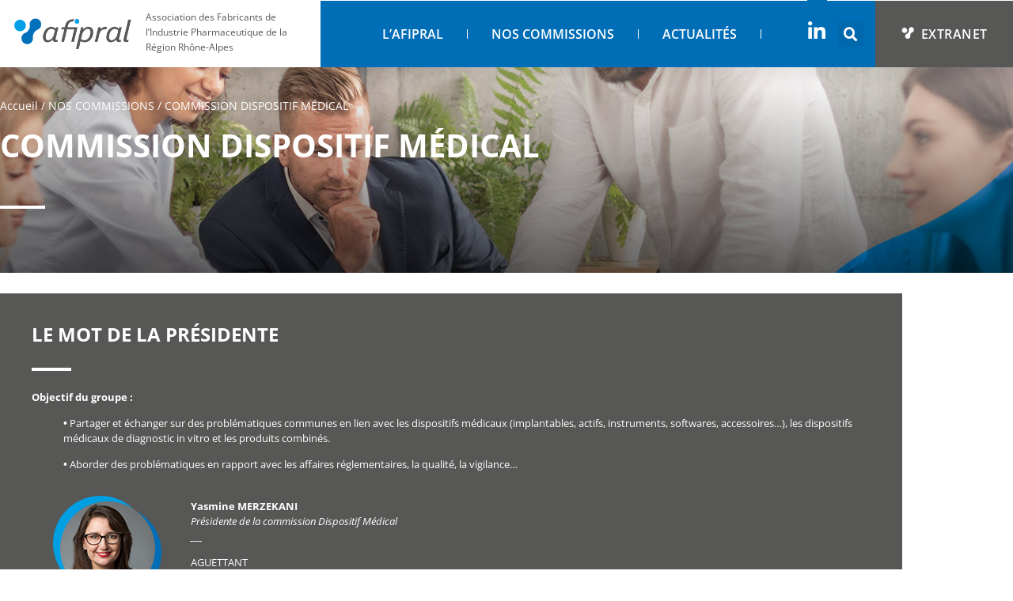

--- FILE ---
content_type: text/html; charset=UTF-8
request_url: https://afipral.com/nos-commissions/commission-dispositif-medical/
body_size: 14138
content:
<!doctype html>
<html lang="fr-FR">
<head>
	<meta charset="UTF-8">
	<meta name="viewport" content="width=device-width, initial-scale=1">
	<link rel="profile" href="https://gmpg.org/xfn/11">
	<meta name='robots' content='index, follow, max-image-preview:large, max-snippet:-1, max-video-preview:-1' />
<script id="cookieyes" type="text/javascript" src="https://cdn-cookieyes.com/client_data/083a07fa3f094650506f4eab/script.js"></script>
	<!-- This site is optimized with the Yoast SEO Premium plugin v21.2 (Yoast SEO v26.8) - https://yoast.com/product/yoast-seo-premium-wordpress/ -->
	<title>La commission Dispositif Médical &#8226; AFIPRAL</title>
	<meta name="description" content="Depuis plus de 50 ans, l’Afipral met en connexion les différents acteurs des Industries de Santé pour « créer du réseau de savoir-faire pour augmenter la courbe d’apprentissage ». Partager des astuces, des savoir-faire mais aussi des échecs pour progresser, benchmarker, networker, telles sont les missions des commissions. Réunies une fois par trimestre, par métier, elles travaillent à la fois sur des sujets de fond et des sujets d’actualité." />
	<link rel="canonical" href="https://afipral.com/nos-commissions/commission-dispositif-medical/" />
	<meta property="og:locale" content="fr_FR" />
	<meta property="og:type" content="article" />
	<meta property="og:title" content="COMMISSION DISPOSITIF MÉDICAL" />
	<meta property="og:description" content="Depuis plus de 50 ans, l’Afipral met en connexion les différents acteurs des Industries de Santé pour « créer du réseau de savoir-faire pour augmenter la courbe d’apprentissage ». Partager des astuces, des savoir-faire mais aussi des échecs pour progresser, benchmarker, networker, telles sont les missions des commissions. Réunies une fois par trimestre, par métier, elles travaillent à la fois sur des sujets de fond et des sujets d’actualité." />
	<meta property="og:url" content="https://afipral.com/nos-commissions/commission-dispositif-medical/" />
	<meta property="og:site_name" content="AFIPRAL" />
	<meta property="article:modified_time" content="2025-10-14T15:54:04+00:00" />
	<meta property="og:image" content="https://afipral.com/wp-content/uploads/2021/10/Afipral.png" />
	<meta property="og:image:width" content="63" />
	<meta property="og:image:height" content="63" />
	<meta property="og:image:type" content="image/png" />
	<meta name="twitter:card" content="summary_large_image" />
	<script type="application/ld+json" class="yoast-schema-graph">{"@context":"https://schema.org","@graph":[{"@type":"WebPage","@id":"https://afipral.com/nos-commissions/commission-dispositif-medical/","url":"https://afipral.com/nos-commissions/commission-dispositif-medical/","name":"La commission Dispositif Médical &#8226; AFIPRAL","isPartOf":{"@id":"https://afipral.com/#website"},"primaryImageOfPage":{"@id":"https://afipral.com/nos-commissions/commission-dispositif-medical/#primaryimage"},"image":{"@id":"https://afipral.com/nos-commissions/commission-dispositif-medical/#primaryimage"},"thumbnailUrl":"https://afipral.com/wp-content/uploads/2021/10/Afipral.png","datePublished":"2022-11-16T14:12:33+00:00","dateModified":"2025-10-14T15:54:04+00:00","description":"Depuis plus de 50 ans, l’Afipral met en connexion les différents acteurs des Industries de Santé pour « créer du réseau de savoir-faire pour augmenter la courbe d’apprentissage ». Partager des astuces, des savoir-faire mais aussi des échecs pour progresser, benchmarker, networker, telles sont les missions des commissions. Réunies une fois par trimestre, par métier, elles travaillent à la fois sur des sujets de fond et des sujets d’actualité.","breadcrumb":{"@id":"https://afipral.com/nos-commissions/commission-dispositif-medical/#breadcrumb"},"inLanguage":"fr-FR","potentialAction":[{"@type":"ReadAction","target":["https://afipral.com/nos-commissions/commission-dispositif-medical/"]}]},{"@type":"ImageObject","inLanguage":"fr-FR","@id":"https://afipral.com/nos-commissions/commission-dispositif-medical/#primaryimage","url":"https://afipral.com/wp-content/uploads/2021/10/Afipral.png","contentUrl":"https://afipral.com/wp-content/uploads/2021/10/Afipral.png","width":63,"height":63,"caption":"Afipral"},{"@type":"BreadcrumbList","@id":"https://afipral.com/nos-commissions/commission-dispositif-medical/#breadcrumb","itemListElement":[{"@type":"ListItem","position":1,"name":"Accueil","item":"https://afipral.com/"},{"@type":"ListItem","position":2,"name":"NOS COMMISSIONS","item":"https://afipral.com/nos-commissions/"},{"@type":"ListItem","position":3,"name":"COMMISSION DISPOSITIF MÉDICAL"}]},{"@type":"WebSite","@id":"https://afipral.com/#website","url":"https://afipral.com/","name":"AFIPRAL","description":"Association des Fabricants de l&#039;Industrie Pharmaceutique de la Région Rhône-Alpes","publisher":{"@id":"https://afipral.com/#organization"},"potentialAction":[{"@type":"SearchAction","target":{"@type":"EntryPoint","urlTemplate":"https://afipral.com/?s={search_term_string}"},"query-input":{"@type":"PropertyValueSpecification","valueRequired":true,"valueName":"search_term_string"}}],"inLanguage":"fr-FR"},{"@type":"Organization","@id":"https://afipral.com/#organization","name":"AFIPRAL","url":"https://afipral.com/","logo":{"@type":"ImageObject","inLanguage":"fr-FR","@id":"https://afipral.com/#/schema/logo/image/","url":"https://prod.afipral.com/wp-content/uploads/2021/10/logo.png","contentUrl":"https://prod.afipral.com/wp-content/uploads/2021/10/logo.png","width":265,"height":70,"caption":"AFIPRAL"},"image":{"@id":"https://afipral.com/#/schema/logo/image/"}}]}</script>
	<!-- / Yoast SEO Premium plugin. -->


<link rel='dns-prefetch' href='//www.googletagmanager.com' />
<link rel="alternate" type="application/rss+xml" title="AFIPRAL &raquo; Flux" href="https://afipral.com/feed/" />
<link rel="alternate" type="application/rss+xml" title="AFIPRAL &raquo; Flux des commentaires" href="https://afipral.com/comments/feed/" />
<link rel="alternate" title="oEmbed (JSON)" type="application/json+oembed" href="https://afipral.com/wp-json/oembed/1.0/embed?url=https%3A%2F%2Fafipral.com%2Fnos-commissions%2Fcommission-dispositif-medical%2F" />
<link rel="alternate" title="oEmbed (XML)" type="text/xml+oembed" href="https://afipral.com/wp-json/oembed/1.0/embed?url=https%3A%2F%2Fafipral.com%2Fnos-commissions%2Fcommission-dispositif-medical%2F&#038;format=xml" />
<style id='wp-img-auto-sizes-contain-inline-css'>
img:is([sizes=auto i],[sizes^="auto," i]){contain-intrinsic-size:3000px 1500px}
/*# sourceURL=wp-img-auto-sizes-contain-inline-css */
</style>
<style id='wp-emoji-styles-inline-css'>

	img.wp-smiley, img.emoji {
		display: inline !important;
		border: none !important;
		box-shadow: none !important;
		height: 1em !important;
		width: 1em !important;
		margin: 0 0.07em !important;
		vertical-align: -0.1em !important;
		background: none !important;
		padding: 0 !important;
	}
/*# sourceURL=wp-emoji-styles-inline-css */
</style>
<style id='global-styles-inline-css'>
:root{--wp--preset--aspect-ratio--square: 1;--wp--preset--aspect-ratio--4-3: 4/3;--wp--preset--aspect-ratio--3-4: 3/4;--wp--preset--aspect-ratio--3-2: 3/2;--wp--preset--aspect-ratio--2-3: 2/3;--wp--preset--aspect-ratio--16-9: 16/9;--wp--preset--aspect-ratio--9-16: 9/16;--wp--preset--color--black: #000000;--wp--preset--color--cyan-bluish-gray: #abb8c3;--wp--preset--color--white: #ffffff;--wp--preset--color--pale-pink: #f78da7;--wp--preset--color--vivid-red: #cf2e2e;--wp--preset--color--luminous-vivid-orange: #ff6900;--wp--preset--color--luminous-vivid-amber: #fcb900;--wp--preset--color--light-green-cyan: #7bdcb5;--wp--preset--color--vivid-green-cyan: #00d084;--wp--preset--color--pale-cyan-blue: #8ed1fc;--wp--preset--color--vivid-cyan-blue: #0693e3;--wp--preset--color--vivid-purple: #9b51e0;--wp--preset--gradient--vivid-cyan-blue-to-vivid-purple: linear-gradient(135deg,rgb(6,147,227) 0%,rgb(155,81,224) 100%);--wp--preset--gradient--light-green-cyan-to-vivid-green-cyan: linear-gradient(135deg,rgb(122,220,180) 0%,rgb(0,208,130) 100%);--wp--preset--gradient--luminous-vivid-amber-to-luminous-vivid-orange: linear-gradient(135deg,rgb(252,185,0) 0%,rgb(255,105,0) 100%);--wp--preset--gradient--luminous-vivid-orange-to-vivid-red: linear-gradient(135deg,rgb(255,105,0) 0%,rgb(207,46,46) 100%);--wp--preset--gradient--very-light-gray-to-cyan-bluish-gray: linear-gradient(135deg,rgb(238,238,238) 0%,rgb(169,184,195) 100%);--wp--preset--gradient--cool-to-warm-spectrum: linear-gradient(135deg,rgb(74,234,220) 0%,rgb(151,120,209) 20%,rgb(207,42,186) 40%,rgb(238,44,130) 60%,rgb(251,105,98) 80%,rgb(254,248,76) 100%);--wp--preset--gradient--blush-light-purple: linear-gradient(135deg,rgb(255,206,236) 0%,rgb(152,150,240) 100%);--wp--preset--gradient--blush-bordeaux: linear-gradient(135deg,rgb(254,205,165) 0%,rgb(254,45,45) 50%,rgb(107,0,62) 100%);--wp--preset--gradient--luminous-dusk: linear-gradient(135deg,rgb(255,203,112) 0%,rgb(199,81,192) 50%,rgb(65,88,208) 100%);--wp--preset--gradient--pale-ocean: linear-gradient(135deg,rgb(255,245,203) 0%,rgb(182,227,212) 50%,rgb(51,167,181) 100%);--wp--preset--gradient--electric-grass: linear-gradient(135deg,rgb(202,248,128) 0%,rgb(113,206,126) 100%);--wp--preset--gradient--midnight: linear-gradient(135deg,rgb(2,3,129) 0%,rgb(40,116,252) 100%);--wp--preset--font-size--small: 13px;--wp--preset--font-size--medium: 20px;--wp--preset--font-size--large: 36px;--wp--preset--font-size--x-large: 42px;--wp--preset--spacing--20: 0.44rem;--wp--preset--spacing--30: 0.67rem;--wp--preset--spacing--40: 1rem;--wp--preset--spacing--50: 1.5rem;--wp--preset--spacing--60: 2.25rem;--wp--preset--spacing--70: 3.38rem;--wp--preset--spacing--80: 5.06rem;--wp--preset--shadow--natural: 6px 6px 9px rgba(0, 0, 0, 0.2);--wp--preset--shadow--deep: 12px 12px 50px rgba(0, 0, 0, 0.4);--wp--preset--shadow--sharp: 6px 6px 0px rgba(0, 0, 0, 0.2);--wp--preset--shadow--outlined: 6px 6px 0px -3px rgb(255, 255, 255), 6px 6px rgb(0, 0, 0);--wp--preset--shadow--crisp: 6px 6px 0px rgb(0, 0, 0);}:root { --wp--style--global--content-size: 800px;--wp--style--global--wide-size: 1200px; }:where(body) { margin: 0; }.wp-site-blocks > .alignleft { float: left; margin-right: 2em; }.wp-site-blocks > .alignright { float: right; margin-left: 2em; }.wp-site-blocks > .aligncenter { justify-content: center; margin-left: auto; margin-right: auto; }:where(.wp-site-blocks) > * { margin-block-start: 24px; margin-block-end: 0; }:where(.wp-site-blocks) > :first-child { margin-block-start: 0; }:where(.wp-site-blocks) > :last-child { margin-block-end: 0; }:root { --wp--style--block-gap: 24px; }:root :where(.is-layout-flow) > :first-child{margin-block-start: 0;}:root :where(.is-layout-flow) > :last-child{margin-block-end: 0;}:root :where(.is-layout-flow) > *{margin-block-start: 24px;margin-block-end: 0;}:root :where(.is-layout-constrained) > :first-child{margin-block-start: 0;}:root :where(.is-layout-constrained) > :last-child{margin-block-end: 0;}:root :where(.is-layout-constrained) > *{margin-block-start: 24px;margin-block-end: 0;}:root :where(.is-layout-flex){gap: 24px;}:root :where(.is-layout-grid){gap: 24px;}.is-layout-flow > .alignleft{float: left;margin-inline-start: 0;margin-inline-end: 2em;}.is-layout-flow > .alignright{float: right;margin-inline-start: 2em;margin-inline-end: 0;}.is-layout-flow > .aligncenter{margin-left: auto !important;margin-right: auto !important;}.is-layout-constrained > .alignleft{float: left;margin-inline-start: 0;margin-inline-end: 2em;}.is-layout-constrained > .alignright{float: right;margin-inline-start: 2em;margin-inline-end: 0;}.is-layout-constrained > .aligncenter{margin-left: auto !important;margin-right: auto !important;}.is-layout-constrained > :where(:not(.alignleft):not(.alignright):not(.alignfull)){max-width: var(--wp--style--global--content-size);margin-left: auto !important;margin-right: auto !important;}.is-layout-constrained > .alignwide{max-width: var(--wp--style--global--wide-size);}body .is-layout-flex{display: flex;}.is-layout-flex{flex-wrap: wrap;align-items: center;}.is-layout-flex > :is(*, div){margin: 0;}body .is-layout-grid{display: grid;}.is-layout-grid > :is(*, div){margin: 0;}body{padding-top: 0px;padding-right: 0px;padding-bottom: 0px;padding-left: 0px;}a:where(:not(.wp-element-button)){text-decoration: underline;}:root :where(.wp-element-button, .wp-block-button__link){background-color: #32373c;border-width: 0;color: #fff;font-family: inherit;font-size: inherit;font-style: inherit;font-weight: inherit;letter-spacing: inherit;line-height: inherit;padding-top: calc(0.667em + 2px);padding-right: calc(1.333em + 2px);padding-bottom: calc(0.667em + 2px);padding-left: calc(1.333em + 2px);text-decoration: none;text-transform: inherit;}.has-black-color{color: var(--wp--preset--color--black) !important;}.has-cyan-bluish-gray-color{color: var(--wp--preset--color--cyan-bluish-gray) !important;}.has-white-color{color: var(--wp--preset--color--white) !important;}.has-pale-pink-color{color: var(--wp--preset--color--pale-pink) !important;}.has-vivid-red-color{color: var(--wp--preset--color--vivid-red) !important;}.has-luminous-vivid-orange-color{color: var(--wp--preset--color--luminous-vivid-orange) !important;}.has-luminous-vivid-amber-color{color: var(--wp--preset--color--luminous-vivid-amber) !important;}.has-light-green-cyan-color{color: var(--wp--preset--color--light-green-cyan) !important;}.has-vivid-green-cyan-color{color: var(--wp--preset--color--vivid-green-cyan) !important;}.has-pale-cyan-blue-color{color: var(--wp--preset--color--pale-cyan-blue) !important;}.has-vivid-cyan-blue-color{color: var(--wp--preset--color--vivid-cyan-blue) !important;}.has-vivid-purple-color{color: var(--wp--preset--color--vivid-purple) !important;}.has-black-background-color{background-color: var(--wp--preset--color--black) !important;}.has-cyan-bluish-gray-background-color{background-color: var(--wp--preset--color--cyan-bluish-gray) !important;}.has-white-background-color{background-color: var(--wp--preset--color--white) !important;}.has-pale-pink-background-color{background-color: var(--wp--preset--color--pale-pink) !important;}.has-vivid-red-background-color{background-color: var(--wp--preset--color--vivid-red) !important;}.has-luminous-vivid-orange-background-color{background-color: var(--wp--preset--color--luminous-vivid-orange) !important;}.has-luminous-vivid-amber-background-color{background-color: var(--wp--preset--color--luminous-vivid-amber) !important;}.has-light-green-cyan-background-color{background-color: var(--wp--preset--color--light-green-cyan) !important;}.has-vivid-green-cyan-background-color{background-color: var(--wp--preset--color--vivid-green-cyan) !important;}.has-pale-cyan-blue-background-color{background-color: var(--wp--preset--color--pale-cyan-blue) !important;}.has-vivid-cyan-blue-background-color{background-color: var(--wp--preset--color--vivid-cyan-blue) !important;}.has-vivid-purple-background-color{background-color: var(--wp--preset--color--vivid-purple) !important;}.has-black-border-color{border-color: var(--wp--preset--color--black) !important;}.has-cyan-bluish-gray-border-color{border-color: var(--wp--preset--color--cyan-bluish-gray) !important;}.has-white-border-color{border-color: var(--wp--preset--color--white) !important;}.has-pale-pink-border-color{border-color: var(--wp--preset--color--pale-pink) !important;}.has-vivid-red-border-color{border-color: var(--wp--preset--color--vivid-red) !important;}.has-luminous-vivid-orange-border-color{border-color: var(--wp--preset--color--luminous-vivid-orange) !important;}.has-luminous-vivid-amber-border-color{border-color: var(--wp--preset--color--luminous-vivid-amber) !important;}.has-light-green-cyan-border-color{border-color: var(--wp--preset--color--light-green-cyan) !important;}.has-vivid-green-cyan-border-color{border-color: var(--wp--preset--color--vivid-green-cyan) !important;}.has-pale-cyan-blue-border-color{border-color: var(--wp--preset--color--pale-cyan-blue) !important;}.has-vivid-cyan-blue-border-color{border-color: var(--wp--preset--color--vivid-cyan-blue) !important;}.has-vivid-purple-border-color{border-color: var(--wp--preset--color--vivid-purple) !important;}.has-vivid-cyan-blue-to-vivid-purple-gradient-background{background: var(--wp--preset--gradient--vivid-cyan-blue-to-vivid-purple) !important;}.has-light-green-cyan-to-vivid-green-cyan-gradient-background{background: var(--wp--preset--gradient--light-green-cyan-to-vivid-green-cyan) !important;}.has-luminous-vivid-amber-to-luminous-vivid-orange-gradient-background{background: var(--wp--preset--gradient--luminous-vivid-amber-to-luminous-vivid-orange) !important;}.has-luminous-vivid-orange-to-vivid-red-gradient-background{background: var(--wp--preset--gradient--luminous-vivid-orange-to-vivid-red) !important;}.has-very-light-gray-to-cyan-bluish-gray-gradient-background{background: var(--wp--preset--gradient--very-light-gray-to-cyan-bluish-gray) !important;}.has-cool-to-warm-spectrum-gradient-background{background: var(--wp--preset--gradient--cool-to-warm-spectrum) !important;}.has-blush-light-purple-gradient-background{background: var(--wp--preset--gradient--blush-light-purple) !important;}.has-blush-bordeaux-gradient-background{background: var(--wp--preset--gradient--blush-bordeaux) !important;}.has-luminous-dusk-gradient-background{background: var(--wp--preset--gradient--luminous-dusk) !important;}.has-pale-ocean-gradient-background{background: var(--wp--preset--gradient--pale-ocean) !important;}.has-electric-grass-gradient-background{background: var(--wp--preset--gradient--electric-grass) !important;}.has-midnight-gradient-background{background: var(--wp--preset--gradient--midnight) !important;}.has-small-font-size{font-size: var(--wp--preset--font-size--small) !important;}.has-medium-font-size{font-size: var(--wp--preset--font-size--medium) !important;}.has-large-font-size{font-size: var(--wp--preset--font-size--large) !important;}.has-x-large-font-size{font-size: var(--wp--preset--font-size--x-large) !important;}
:root :where(.wp-block-pullquote){font-size: 1.5em;line-height: 1.6;}
/*# sourceURL=global-styles-inline-css */
</style>
<link rel='stylesheet' id='eae-css-css' href='https://afipral.com/wp-content/plugins/addon-elements-for-elementor-page-builder/assets/css/eae.min.css?ver=1.14.4' media='all' />
<link rel='stylesheet' id='eae-peel-css-css' href='https://afipral.com/wp-content/plugins/addon-elements-for-elementor-page-builder/assets/lib/peel/peel.css?ver=1.14.4' media='all' />
<link rel='stylesheet' id='hello-elementor-css' href='https://afipral.com/wp-content/themes/hello-elementor/assets/css/reset.css?ver=3.4.5' media='all' />
<link rel='stylesheet' id='hello-elementor-theme-style-css' href='https://afipral.com/wp-content/themes/hello-elementor/assets/css/theme.css?ver=3.4.5' media='all' />
<link rel='stylesheet' id='hello-elementor-header-footer-css' href='https://afipral.com/wp-content/themes/hello-elementor/assets/css/header-footer.css?ver=3.4.5' media='all' />
<link rel='stylesheet' id='elementor-frontend-css' href='https://afipral.com/wp-content/plugins/elementor/assets/css/frontend.min.css?ver=3.34.3' media='all' />
<link rel='stylesheet' id='widget-image-css' href='https://afipral.com/wp-content/plugins/elementor/assets/css/widget-image.min.css?ver=3.34.3' media='all' />
<link rel='stylesheet' id='widget-nav-menu-css' href='https://afipral.com/wp-content/plugins/elementor-pro/assets/css/widget-nav-menu.min.css?ver=3.34.3' media='all' />
<link rel='stylesheet' id='widget-search-form-css' href='https://afipral.com/wp-content/plugins/elementor-pro/assets/css/widget-search-form.min.css?ver=3.34.3' media='all' />
<link rel='stylesheet' id='elementor-icons-shared-0-css' href='https://afipral.com/wp-content/plugins/elementor/assets/lib/font-awesome/css/fontawesome.min.css?ver=5.15.3' media='all' />
<link rel='stylesheet' id='elementor-icons-fa-solid-css' href='https://afipral.com/wp-content/plugins/elementor/assets/lib/font-awesome/css/solid.min.css?ver=5.15.3' media='all' />
<link rel='stylesheet' id='e-sticky-css' href='https://afipral.com/wp-content/plugins/elementor-pro/assets/css/modules/sticky.min.css?ver=3.34.3' media='all' />
<link rel='stylesheet' id='widget-divider-css' href='https://afipral.com/wp-content/plugins/elementor/assets/css/widget-divider.min.css?ver=3.34.3' media='all' />
<link rel='stylesheet' id='widget-heading-css' href='https://afipral.com/wp-content/plugins/elementor/assets/css/widget-heading.min.css?ver=3.34.3' media='all' />
<link rel='stylesheet' id='elementor-icons-css' href='https://afipral.com/wp-content/plugins/elementor/assets/lib/eicons/css/elementor-icons.min.css?ver=5.46.0' media='all' />
<link rel='stylesheet' id='elementor-post-5-css' href='https://afipral.com/wp-content/uploads/elementor/css/post-5.css?ver=1769501529' media='all' />
<link rel='stylesheet' id='widget-breadcrumbs-css' href='https://afipral.com/wp-content/plugins/elementor-pro/assets/css/widget-breadcrumbs.min.css?ver=3.34.3' media='all' />
<link rel='stylesheet' id='e-animation-grow-css' href='https://afipral.com/wp-content/plugins/elementor/assets/lib/animations/styles/e-animation-grow.min.css?ver=3.34.3' media='all' />
<link rel='stylesheet' id='elementor-post-5713-css' href='https://afipral.com/wp-content/uploads/elementor/css/post-5713.css?ver=1769530515' media='all' />
<link rel='stylesheet' id='elementor-post-15-css' href='https://afipral.com/wp-content/uploads/elementor/css/post-15.css?ver=1769501529' media='all' />
<link rel='stylesheet' id='elementor-post-251-css' href='https://afipral.com/wp-content/uploads/elementor/css/post-251.css?ver=1769501529' media='all' />
<link rel='stylesheet' id='elementor-gf-local-opensans-css' href='https://afipral.com/wp-content/uploads/elementor/google-fonts/css/opensans.css?ver=1742242187' media='all' />
<link rel='stylesheet' id='elementor-gf-local-montserrat-css' href='https://afipral.com/wp-content/uploads/elementor/google-fonts/css/montserrat.css?ver=1742242196' media='all' />
<link rel='stylesheet' id='elementor-icons-fa-brands-css' href='https://afipral.com/wp-content/plugins/elementor/assets/lib/font-awesome/css/brands.min.css?ver=5.15.3' media='all' />
<script src="https://afipral.com/wp-includes/js/jquery/jquery.min.js?ver=3.7.1" id="jquery-core-js"></script>
<script src="https://afipral.com/wp-includes/js/jquery/jquery-migrate.min.js?ver=3.4.1" id="jquery-migrate-js"></script>
<script src="https://afipral.com/wp-content/plugins/addon-elements-for-elementor-page-builder/assets/js/iconHelper.js?ver=1.0" id="eae-iconHelper-js"></script>

<!-- Extrait de code de la balise Google (gtag.js) ajouté par Site Kit -->
<!-- Extrait Google Analytics ajouté par Site Kit -->
<script src="https://www.googletagmanager.com/gtag/js?id=G-9R32895P8D" id="google_gtagjs-js" async></script>
<script id="google_gtagjs-js-after">
window.dataLayer = window.dataLayer || [];function gtag(){dataLayer.push(arguments);}
gtag("set","linker",{"domains":["afipral.com"]});
gtag("js", new Date());
gtag("set", "developer_id.dZTNiMT", true);
gtag("config", "G-9R32895P8D");
//# sourceURL=google_gtagjs-js-after
</script>
<link rel="https://api.w.org/" href="https://afipral.com/wp-json/" /><link rel="alternate" title="JSON" type="application/json" href="https://afipral.com/wp-json/wp/v2/pages/5713" /><link rel="EditURI" type="application/rsd+xml" title="RSD" href="https://afipral.com/xmlrpc.php?rsd" />
<meta name="generator" content="WordPress 6.9" />
<link rel='shortlink' href='https://afipral.com/?p=5713' />
<!-- start Simple Custom CSS and JS -->
<style>

.stec-event-counter {
	display:none;
}</style>
<!-- end Simple Custom CSS and JS -->
<meta name="generator" content="Site Kit by Google 1.171.0" /><meta name="generator" content="Elementor 3.34.3; features: additional_custom_breakpoints; settings: css_print_method-external, google_font-enabled, font_display-auto">
			<style>
				.e-con.e-parent:nth-of-type(n+4):not(.e-lazyloaded):not(.e-no-lazyload),
				.e-con.e-parent:nth-of-type(n+4):not(.e-lazyloaded):not(.e-no-lazyload) * {
					background-image: none !important;
				}
				@media screen and (max-height: 1024px) {
					.e-con.e-parent:nth-of-type(n+3):not(.e-lazyloaded):not(.e-no-lazyload),
					.e-con.e-parent:nth-of-type(n+3):not(.e-lazyloaded):not(.e-no-lazyload) * {
						background-image: none !important;
					}
				}
				@media screen and (max-height: 640px) {
					.e-con.e-parent:nth-of-type(n+2):not(.e-lazyloaded):not(.e-no-lazyload),
					.e-con.e-parent:nth-of-type(n+2):not(.e-lazyloaded):not(.e-no-lazyload) * {
						background-image: none !important;
					}
				}
			</style>
			<link rel="icon" href="https://afipral.com/wp-content/uploads/2021/10/Afipral.png" sizes="32x32" />
<link rel="icon" href="https://afipral.com/wp-content/uploads/2021/10/Afipral.png" sizes="192x192" />
<link rel="apple-touch-icon" href="https://afipral.com/wp-content/uploads/2021/10/Afipral.png" />
<meta name="msapplication-TileImage" content="https://afipral.com/wp-content/uploads/2021/10/Afipral.png" />
		<style id="wp-custom-css">
			.elementor-search-form--skin-full_screen .elementor-search-form__container {
    background-color: #009ee2;
}

body .stec-layout-month-daycell-events .stec-layout-month-daycell-event .stec-layout-month-daycell-event-name {
    font-size: 8px!important;
}

 .hidden_on_desktop {
  display:none!important;
   }

@media (max-width:1000px) {
	 .hidden_on_desktop {
	 display:block!important;
   }
}

.blue_circle_wrapper {
	  position:relative;
	  display: inline-flex;
    width: auto;
    height: 100%;
}

.blue_circle img {
	border-radius:100%;
	position:relative;
	z-index:2;
}
.blue_circle_wrapper .circle_1,
.blue_circle_wrapper .circle_2 {
	width:100%;
	height:100%;
	position:absolute;
	border-radius:100%;
	z-index:1;
}

.blue_circle_wrapper .circle_1 {
	margin-top:-10px;
	margin-left:-10px;
	background:#399EE2
}
.blue_circle_wrapper .circle_2 {
	margin-top:10px;
	margin-left:10px;
	background:#336493;
}		</style>
		</head>
<body class="wp-singular page-template page-template-elementor_header_footer page page-id-5713 page-child parent-pageid-352 wp-embed-responsive wp-theme-hello-elementor hello-elementor-default elementor-default elementor-template-full-width elementor-kit-5 elementor-page elementor-page-5713">


<a class="skip-link screen-reader-text" href="#content">Aller au contenu</a>

		<header data-elementor-type="header" data-elementor-id="15" class="elementor elementor-15 elementor-location-header" data-elementor-post-type="elementor_library">
					<section class="elementor-section elementor-top-section elementor-element elementor-element-a3b35a5 elementor-section-height-min-height elementor-section-full_width elementor-section-content-middle elementor-section-height-default elementor-section-items-middle" data-id="a3b35a5" data-element_type="section" data-settings="{&quot;background_background&quot;:&quot;classic&quot;,&quot;sticky&quot;:&quot;top&quot;,&quot;sticky_on&quot;:[&quot;desktop&quot;,&quot;tablet&quot;,&quot;mobile&quot;],&quot;sticky_offset&quot;:0,&quot;sticky_effects_offset&quot;:0,&quot;sticky_anchor_link_offset&quot;:0}">
						<div class="elementor-container elementor-column-gap-default">
					<div class="elementor-column elementor-col-16 elementor-top-column elementor-element elementor-element-79b74eef" data-id="79b74eef" data-element_type="column" data-settings="{&quot;background_background&quot;:&quot;classic&quot;}">
			<div class="elementor-widget-wrap elementor-element-populated">
						<div class="elementor-element elementor-element-4756d390 elementor-widget elementor-widget-image" data-id="4756d390" data-element_type="widget" data-widget_type="image.default">
				<div class="elementor-widget-container">
																<a href="https://afipral.com">
							<img width="265" height="70" src="https://afipral.com/wp-content/uploads/2021/10/logo.png" class="attachment-full size-full wp-image-18" alt="Logo AFIPRAL" />								</a>
															</div>
				</div>
					</div>
		</div>
				<div class="elementor-column elementor-col-16 elementor-top-column elementor-element elementor-element-1ef89ea" data-id="1ef89ea" data-element_type="column">
			<div class="elementor-widget-wrap elementor-element-populated">
						<div class="elementor-element elementor-element-3f1c36e elementor-widget__width-initial elementor-hidden-mobile elementor-widget elementor-widget-text-editor" data-id="3f1c36e" data-element_type="widget" data-widget_type="text-editor.default">
				<div class="elementor-widget-container">
									<p>Association des Fabricants de l&rsquo;Industrie Pharmaceutique de la Région Rhône-Alpes</p>								</div>
				</div>
					</div>
		</div>
				<div class="elementor-column elementor-col-16 elementor-top-column elementor-element elementor-element-9f1c304" data-id="9f1c304" data-element_type="column" data-settings="{&quot;background_background&quot;:&quot;classic&quot;}">
			<div class="elementor-widget-wrap elementor-element-populated">
						<div class="elementor-element elementor-element-df3a587 elementor-nav-menu__align-center elementor-nav-menu--stretch elementor-nav-menu__text-align-center elementor-widget__width-initial elementor-nav-menu--dropdown-tablet elementor-nav-menu--toggle elementor-nav-menu--burger elementor-widget elementor-widget-nav-menu" data-id="df3a587" data-element_type="widget" data-settings="{&quot;full_width&quot;:&quot;stretch&quot;,&quot;layout&quot;:&quot;horizontal&quot;,&quot;submenu_icon&quot;:{&quot;value&quot;:&quot;&lt;i class=\&quot;fas fa-caret-down\&quot; aria-hidden=\&quot;true\&quot;&gt;&lt;\/i&gt;&quot;,&quot;library&quot;:&quot;fa-solid&quot;},&quot;toggle&quot;:&quot;burger&quot;}" data-widget_type="nav-menu.default">
				<div class="elementor-widget-container">
								<nav aria-label="Menu" class="elementor-nav-menu--main elementor-nav-menu__container elementor-nav-menu--layout-horizontal e--pointer-double-line e--animation-drop-out">
				<ul id="menu-1-df3a587" class="elementor-nav-menu"><li class="menu-item menu-item-type-post_type menu-item-object-page menu-item-351"><a href="https://afipral.com/a-propos-afipral/" class="elementor-item">L’AFIPRAL</a></li>
<li class="menu-item menu-item-type-post_type menu-item-object-page current-page-ancestor menu-item-376"><a href="https://afipral.com/nos-commissions/" class="elementor-item">NOS COMMISSIONS</a></li>
<li class="menu-item menu-item-type-post_type menu-item-object-page menu-item-478"><a href="https://afipral.com/actualites/" class="elementor-item">ACTUALITÉS</a></li>
<li class="hidden_on_desktop menu-item menu-item-type-custom menu-item-object-custom menu-item-4614"><a href="https://extranet.afipral.com/" class="elementor-item">Extranet</a></li>
</ul>			</nav>
					<div class="elementor-menu-toggle" role="button" tabindex="0" aria-label="Permuter le menu" aria-expanded="false">
			<i aria-hidden="true" role="presentation" class="elementor-menu-toggle__icon--open eicon-menu-bar"></i><i aria-hidden="true" role="presentation" class="elementor-menu-toggle__icon--close eicon-close"></i>		</div>
					<nav class="elementor-nav-menu--dropdown elementor-nav-menu__container" aria-hidden="true">
				<ul id="menu-2-df3a587" class="elementor-nav-menu"><li class="menu-item menu-item-type-post_type menu-item-object-page menu-item-351"><a href="https://afipral.com/a-propos-afipral/" class="elementor-item" tabindex="-1">L’AFIPRAL</a></li>
<li class="menu-item menu-item-type-post_type menu-item-object-page current-page-ancestor menu-item-376"><a href="https://afipral.com/nos-commissions/" class="elementor-item" tabindex="-1">NOS COMMISSIONS</a></li>
<li class="menu-item menu-item-type-post_type menu-item-object-page menu-item-478"><a href="https://afipral.com/actualites/" class="elementor-item" tabindex="-1">ACTUALITÉS</a></li>
<li class="hidden_on_desktop menu-item menu-item-type-custom menu-item-object-custom menu-item-4614"><a href="https://extranet.afipral.com/" class="elementor-item" tabindex="-1">Extranet</a></li>
</ul>			</nav>
						</div>
				</div>
					</div>
		</div>
				<div class="elementor-column elementor-col-16 elementor-top-column elementor-element elementor-element-bb05c54" data-id="bb05c54" data-element_type="column" data-settings="{&quot;background_background&quot;:&quot;classic&quot;}">
			<div class="elementor-widget-wrap elementor-element-populated">
						<div class="elementor-element elementor-element-bec50fb elementor-view-default elementor-widget elementor-widget-icon" data-id="bec50fb" data-element_type="widget" data-widget_type="icon.default">
				<div class="elementor-widget-container">
							<div class="elementor-icon-wrapper">
			<a class="elementor-icon" href="https://www.linkedin.com/company/afipral1/" target="_blank">
			<i aria-hidden="true" class="fab fa-linkedin-in"></i>			</a>
		</div>
						</div>
				</div>
					</div>
		</div>
				<div class="elementor-column elementor-col-16 elementor-top-column elementor-element elementor-element-d922630 elementor-hidden-tablet elementor-hidden-mobile" data-id="d922630" data-element_type="column" data-settings="{&quot;background_background&quot;:&quot;classic&quot;}">
			<div class="elementor-widget-wrap elementor-element-populated">
						<div class="elementor-element elementor-element-c15d75e elementor-search-form--skin-full_screen elementor-widget elementor-widget-search-form" data-id="c15d75e" data-element_type="widget" data-settings="{&quot;skin&quot;:&quot;full_screen&quot;}" data-widget_type="search-form.default">
				<div class="elementor-widget-container">
							<search role="search">
			<form class="elementor-search-form" action="https://afipral.com" method="get">
												<div class="elementor-search-form__toggle" role="button" tabindex="0" aria-label="Rechercher ">
					<i aria-hidden="true" class="fas fa-search"></i>				</div>
								<div class="elementor-search-form__container">
					<label class="elementor-screen-only" for="elementor-search-form-c15d75e">Rechercher </label>

					
					<input id="elementor-search-form-c15d75e" placeholder="Rechercher..." class="elementor-search-form__input" type="search" name="s" value="">
					
					
										<div class="dialog-lightbox-close-button dialog-close-button" role="button" tabindex="0" aria-label="Fermer ce champ de recherche.">
						<i aria-hidden="true" class="eicon-close"></i>					</div>
									</div>
			</form>
		</search>
						</div>
				</div>
					</div>
		</div>
				<div class="elementor-column elementor-col-16 elementor-top-column elementor-element elementor-element-60f4e04c elementor-hidden-tablet elementor-hidden-mobile" data-id="60f4e04c" data-element_type="column" data-settings="{&quot;background_background&quot;:&quot;classic&quot;}">
			<div class="elementor-widget-wrap elementor-element-populated">
						<div class="elementor-element elementor-element-9c3cc03 elementor-nav-menu__align-center elementor-nav-menu--stretch elementor-nav-menu__text-align-center elementor-hidden-mobile elementor-nav-menu--dropdown-tablet elementor-nav-menu--toggle elementor-nav-menu--burger elementor-widget elementor-widget-nav-menu" data-id="9c3cc03" data-element_type="widget" data-settings="{&quot;full_width&quot;:&quot;stretch&quot;,&quot;layout&quot;:&quot;horizontal&quot;,&quot;submenu_icon&quot;:{&quot;value&quot;:&quot;&lt;i class=\&quot;fas fa-caret-down\&quot; aria-hidden=\&quot;true\&quot;&gt;&lt;\/i&gt;&quot;,&quot;library&quot;:&quot;fa-solid&quot;},&quot;toggle&quot;:&quot;burger&quot;}" data-widget_type="nav-menu.default">
				<div class="elementor-widget-container">
								<nav aria-label="Menu" class="elementor-nav-menu--main elementor-nav-menu__container elementor-nav-menu--layout-horizontal e--pointer-double-line e--animation-drop-out">
				<ul id="menu-1-9c3cc03" class="elementor-nav-menu"><li class="menu-item menu-item-type-custom menu-item-object-custom menu-item-58"><a target="_blank" href="https://extranet.afipral.com/" class="elementor-item"><span><img src="/wp-content/uploads/2021/10/mini-logo-1.png" />  Extranet</span></a></li>
</ul>			</nav>
					<div class="elementor-menu-toggle" role="button" tabindex="0" aria-label="Permuter le menu" aria-expanded="false">
			<i aria-hidden="true" role="presentation" class="elementor-menu-toggle__icon--open eicon-menu-bar"></i><i aria-hidden="true" role="presentation" class="elementor-menu-toggle__icon--close eicon-close"></i>		</div>
					<nav class="elementor-nav-menu--dropdown elementor-nav-menu__container" aria-hidden="true">
				<ul id="menu-2-9c3cc03" class="elementor-nav-menu"><li class="menu-item menu-item-type-custom menu-item-object-custom menu-item-58"><a target="_blank" href="https://extranet.afipral.com/" class="elementor-item" tabindex="-1"><span><img src="/wp-content/uploads/2021/10/mini-logo-1.png" />  Extranet</span></a></li>
</ul>			</nav>
						</div>
				</div>
					</div>
		</div>
					</div>
		</section>
				</header>
				<div data-elementor-type="wp-page" data-elementor-id="5713" class="elementor elementor-5713" data-elementor-post-type="page">
						<section class="elementor-section elementor-top-section elementor-element elementor-element-02d93b3 elementor-section-height-min-height elementor-section-content-middle elementor-section-boxed elementor-section-height-default elementor-section-items-middle" data-id="02d93b3" data-element_type="section" data-settings="{&quot;background_background&quot;:&quot;classic&quot;}">
						<div class="elementor-container elementor-column-gap-default">
					<div class="elementor-column elementor-col-100 elementor-top-column elementor-element elementor-element-182cbbb" data-id="182cbbb" data-element_type="column" data-settings="{&quot;background_background&quot;:&quot;classic&quot;}">
			<div class="elementor-widget-wrap elementor-element-populated">
						<div class="elementor-element elementor-element-87520c9 elementor-widget elementor-widget-breadcrumbs" data-id="87520c9" data-element_type="widget" data-widget_type="breadcrumbs.default">
				<div class="elementor-widget-container">
					<p id="breadcrumbs"><span><span><a href="https://afipral.com/">Accueil</a></span> / <span><a href="https://afipral.com/nos-commissions/">NOS COMMISSIONS</a></span> / <span class="breadcrumb_last" aria-current="page">COMMISSION DISPOSITIF MÉDICAL</span></span></p>				</div>
				</div>
				<div class="elementor-element elementor-element-8c97806 elementor-widget elementor-widget-theme-page-title elementor-page-title elementor-widget-heading" data-id="8c97806" data-element_type="widget" data-widget_type="theme-page-title.default">
				<div class="elementor-widget-container">
					<h1 class="elementor-heading-title elementor-size-default">COMMISSION DISPOSITIF MÉDICAL</h1>				</div>
				</div>
				<div class="elementor-element elementor-element-c94c253 elementor-widget-divider--view-line elementor-widget elementor-widget-divider" data-id="c94c253" data-element_type="widget" data-widget_type="divider.default">
				<div class="elementor-widget-container">
							<div class="elementor-divider">
			<span class="elementor-divider-separator">
						</span>
		</div>
						</div>
				</div>
					</div>
		</div>
					</div>
		</section>
				<section class="elementor-section elementor-top-section elementor-element elementor-element-7ef9388 elementor-section-content-middle elementor-hidden-desktop elementor-hidden-tablet elementor-hidden-mobile elementor-section-boxed elementor-section-height-default elementor-section-height-default" data-id="7ef9388" data-element_type="section" data-settings="{&quot;background_background&quot;:&quot;classic&quot;}">
							<div class="elementor-background-overlay"></div>
							<div class="elementor-container elementor-column-gap-default">
					<div class="elementor-column elementor-col-50 elementor-top-column elementor-element elementor-element-4222181" data-id="4222181" data-element_type="column">
			<div class="elementor-widget-wrap elementor-element-populated">
						<div class="elementor-element elementor-element-e458785 elementor-widget elementor-widget-image" data-id="e458785" data-element_type="widget" data-widget_type="image.default">
				<div class="elementor-widget-container">
															<img decoding="async" width="63" height="63" src="https://afipral.com/wp-content/uploads/2021/10/Afipral.png" class="attachment-large size-large wp-image-188" alt="Afipral" />															</div>
				</div>
					</div>
		</div>
				<div class="elementor-column elementor-col-50 elementor-top-column elementor-element elementor-element-dd210bf" data-id="dd210bf" data-element_type="column">
			<div class="elementor-widget-wrap elementor-element-populated">
						<div class="elementor-element elementor-element-3bbd472 elementor-widget elementor-widget-text-editor" data-id="3bbd472" data-element_type="widget" data-widget_type="text-editor.default">
				<div class="elementor-widget-container">
									<p>Info</p>								</div>
				</div>
					</div>
		</div>
					</div>
		</section>
				<section class="elementor-section elementor-top-section elementor-element elementor-element-2645953 elementor-section-boxed elementor-section-height-default elementor-section-height-default" data-id="2645953" data-element_type="section" data-settings="{&quot;background_background&quot;:&quot;classic&quot;}">
						<div class="elementor-container elementor-column-gap-default">
					<div class="elementor-column elementor-col-100 elementor-top-column elementor-element elementor-element-0038146" data-id="0038146" data-element_type="column" data-settings="{&quot;background_background&quot;:&quot;classic&quot;}">
			<div class="elementor-widget-wrap elementor-element-populated">
						<div class="elementor-element elementor-element-bbbd8c8 elementor-widget elementor-widget-heading" data-id="bbbd8c8" data-element_type="widget" data-widget_type="heading.default">
				<div class="elementor-widget-container">
					<h2 class="elementor-heading-title elementor-size-default">Le mot de la présidente</h2>				</div>
				</div>
				<div class="elementor-element elementor-element-febc528 elementor-widget-divider--view-line elementor-widget elementor-widget-divider" data-id="febc528" data-element_type="widget" data-widget_type="divider.default">
				<div class="elementor-widget-container">
							<div class="elementor-divider">
			<span class="elementor-divider-separator">
						</span>
		</div>
						</div>
				</div>
				<div class="elementor-element elementor-element-ee50a75 elementor-widget elementor-widget-text-editor" data-id="ee50a75" data-element_type="widget" data-widget_type="text-editor.default">
				<div class="elementor-widget-container">
									<p><strong>Objectif du groupe :</strong></p><p style="padding-left: 40px;"><strong>•</strong> Partager et échanger sur des problématiques communes en lien avec les dispositifs médicaux (implantables, actifs, instruments, softwares, accessoires…), les dispositifs médicaux de diagnostic in vitro et les produits combinés.</p><p style="padding-left: 40px;"><strong>•</strong> Aborder des problématiques en rapport avec les affaires réglementaires, la qualité, la vigilance…</p>								</div>
				</div>
				<section class="elementor-section elementor-inner-section elementor-element elementor-element-bdee415 elementor-section-content-middle elementor-section-boxed elementor-section-height-default elementor-section-height-default" data-id="bdee415" data-element_type="section">
						<div class="elementor-container elementor-column-gap-default">
					<div class="elementor-column elementor-col-25 elementor-inner-column elementor-element elementor-element-ba271fd" data-id="ba271fd" data-element_type="column">
			<div class="elementor-widget-wrap elementor-element-populated">
						<div class="elementor-element elementor-element-36a1569 elementor-widget elementor-widget-image" data-id="36a1569" data-element_type="widget" data-widget_type="image.default">
				<div class="elementor-widget-container">
															<img decoding="async" width="137" height="132" src="https://afipral.com/wp-content/uploads/2021/11/Yasmine-Merzekani.png" class="attachment-full size-full wp-image-2613" alt="Yasmine Merzekani" />															</div>
				</div>
					</div>
		</div>
				<div class="elementor-column elementor-col-25 elementor-inner-column elementor-element elementor-element-e17ea48" data-id="e17ea48" data-element_type="column">
			<div class="elementor-widget-wrap elementor-element-populated">
						<div class="elementor-element elementor-element-8061ee4 elementor-widget elementor-widget-text-editor" data-id="8061ee4" data-element_type="widget" data-widget_type="text-editor.default">
				<div class="elementor-widget-container">
									<p><strong>Yasmine MERZEKANI<br /></strong><em>Présidente de la commission Dispositif Médical<br /></em><em>___<br /></em></p><p>AGUETTANT<br />Responsable Affaires Réglementaires DM</p>								</div>
				</div>
					</div>
		</div>
				<div class="elementor-column elementor-col-25 elementor-inner-column elementor-element elementor-element-d8b353a" data-id="d8b353a" data-element_type="column">
			<div class="elementor-widget-wrap">
							</div>
		</div>
				<div class="elementor-column elementor-col-25 elementor-inner-column elementor-element elementor-element-01f0e66" data-id="01f0e66" data-element_type="column">
			<div class="elementor-widget-wrap">
							</div>
		</div>
					</div>
		</section>
					</div>
		</div>
					</div>
		</section>
				<section class="elementor-section elementor-top-section elementor-element elementor-element-73986d2 elementor-section-height-min-height elementor-section-items-top elementor-section-boxed elementor-section-height-default" data-id="73986d2" data-element_type="section" data-settings="{&quot;background_background&quot;:&quot;classic&quot;}">
							<div class="elementor-background-overlay"></div>
							<div class="elementor-container elementor-column-gap-default">
					<div class="elementor-column elementor-col-50 elementor-top-column elementor-element elementor-element-d239c52" data-id="d239c52" data-element_type="column">
			<div class="elementor-widget-wrap elementor-element-populated">
						<div class="elementor-element elementor-element-cd0043d elementor-widget elementor-widget-heading" data-id="cd0043d" data-element_type="widget" data-widget_type="heading.default">
				<div class="elementor-widget-container">
					<h2 class="elementor-heading-title elementor-size-default">NOTRE AMBITION</h2>				</div>
				</div>
				<div class="elementor-element elementor-element-a5371d1 elementor-widget-divider--view-line elementor-widget elementor-widget-divider" data-id="a5371d1" data-element_type="widget" data-widget_type="divider.default">
				<div class="elementor-widget-container">
							<div class="elementor-divider">
			<span class="elementor-divider-separator">
						</span>
		</div>
						</div>
				</div>
				<section class="elementor-section elementor-inner-section elementor-element elementor-element-8799201 elementor-section-boxed elementor-section-height-default elementor-section-height-default" data-id="8799201" data-element_type="section">
						<div class="elementor-container elementor-column-gap-default">
					<div class="elementor-column elementor-col-100 elementor-inner-column elementor-element elementor-element-7297b1a" data-id="7297b1a" data-element_type="column">
			<div class="elementor-widget-wrap elementor-element-populated">
						<div class="elementor-element elementor-element-becd5f6 elementor-widget elementor-widget-text-editor" data-id="becd5f6" data-element_type="widget" data-widget_type="text-editor.default">
				<div class="elementor-widget-container">
									<p><strong><em>les sujets abordés</em></strong></p>								</div>
				</div>
				<div class="elementor-element elementor-element-01f0c20 elementor-widget-divider--view-line elementor-widget elementor-widget-divider" data-id="01f0c20" data-element_type="widget" data-widget_type="divider.default">
				<div class="elementor-widget-container">
							<div class="elementor-divider">
			<span class="elementor-divider-separator">
						</span>
		</div>
						</div>
				</div>
				<div class="elementor-element elementor-element-8f3d761 elementor-widget elementor-widget-text-editor" data-id="8f3d761" data-element_type="widget" data-widget_type="text-editor.default">
				<div class="elementor-widget-container">
									<p><span style="color: #009ee2;">• Libération es DM : que vérifier ?</span></p><p><span style="color: #009ee2;">•</span> L&rsquo;ISO 13485</p><p><span style="color: #009ee2;">•</span> La gestion des changements (y compris documentaires)</p><p><span style="color: #009ee2;">•</span> codes ACN, GTIN, UDI&#8230; Quels codes apposer sur les étiquetages</p><p><span style="color: #009ee2;">•</span> Evaluation clinique des DM</p><p><span style="color: #009ee2;">•</span> Commercialisation post marché : quelle gestion ?</p><p><span style="color: #009ee2;">•</span> gestion de la sous-traitance et des donneurs d&rsquo;ordre</p><p><span style="color: #009ee2;">•</span> les relations avec les organismes notifiés</p><p><span style="color: #009ee2;">•</span> Rôles et responsabilités du distributeur, du mandataire, de l&rsquo;importateur</p><p><span style="color: #009ee2;">•</span> la matériovigilance,</p><p><span style="color: #009ee2;">•</span> la responsabilité du PRRC,</p><p><span style="color: #009ee2;">•</span> Les audits d’organismes notifiés,</p><p><span style="color: #009ee2;">•</span> les instruments et softwares,</p><p><span style="color: #009ee2;">•</span> l’intelligence artificielle,</p><p><span style="color: #009ee2;">•</span> les performances cliniques et analytiques,</p><p><span style="color: #009ee2;">•</span> la biocompatibilité,</p><p><span style="color: #009ee2;">•</span> l’article 117 et les opinions…</p>								</div>
				</div>
					</div>
		</div>
					</div>
		</section>
				<section class="elementor-section elementor-inner-section elementor-element elementor-element-0acc3f6 elementor-section-boxed elementor-section-height-default elementor-section-height-default" data-id="0acc3f6" data-element_type="section">
						<div class="elementor-container elementor-column-gap-default">
					<div class="elementor-column elementor-col-100 elementor-inner-column elementor-element elementor-element-6f58516" data-id="6f58516" data-element_type="column">
			<div class="elementor-widget-wrap elementor-element-populated">
						<div class="elementor-element elementor-element-371fdc3 elementor-widget elementor-widget-text-editor" data-id="371fdc3" data-element_type="widget" data-widget_type="text-editor.default">
				<div class="elementor-widget-container">
									<p><strong>N’hésitez pas à nous contacter si vous souhaitez la rejoindre !</strong></p>								</div>
				</div>
					</div>
		</div>
					</div>
		</section>
					</div>
		</div>
				<div class="elementor-column elementor-col-50 elementor-top-column elementor-element elementor-element-8863023" data-id="8863023" data-element_type="column" data-settings="{&quot;background_background&quot;:&quot;classic&quot;}">
			<div class="elementor-widget-wrap elementor-element-populated">
						<div class="elementor-element elementor-element-a4078db elementor-widget elementor-widget-heading" data-id="a4078db" data-element_type="widget" data-widget_type="heading.default">
				<div class="elementor-widget-container">
					<h2 class="elementor-heading-title elementor-size-default">L'AGENDA</h2>				</div>
				</div>
				<div class="elementor-element elementor-element-b4d662d elementor-widget-divider--view-line elementor-widget elementor-widget-divider" data-id="b4d662d" data-element_type="widget" data-widget_type="divider.default">
				<div class="elementor-widget-container">
							<div class="elementor-divider">
			<span class="elementor-divider-separator">
						</span>
		</div>
						</div>
				</div>
				<div class="elementor-element elementor-element-cac0a35 elementor-widget elementor-widget-text-editor" data-id="cac0a35" data-element_type="widget" data-widget_type="text-editor.default">
				<div class="elementor-widget-container">
									<p>Retrouvez nos prochains événements</p>								</div>
				</div>
				<div class="elementor-element elementor-element-59cf656 elementor-align-center elementor-widget elementor-widget-button" data-id="59cf656" data-element_type="widget" data-widget_type="button.default">
				<div class="elementor-widget-container">
									<div class="elementor-button-wrapper">
					<a class="elementor-button elementor-button-link elementor-size-sm elementor-animation-grow" href="/events/?cat=149">
						<span class="elementor-button-content-wrapper">
									<span class="elementor-button-text">CONSULTER L'AGENDA</span>
					</span>
					</a>
				</div>
								</div>
				</div>
					</div>
		</div>
					</div>
		</section>
				</div>
				<footer data-elementor-type="footer" data-elementor-id="251" class="elementor elementor-251 elementor-location-footer" data-elementor-post-type="elementor_library">
					<section class="elementor-section elementor-top-section elementor-element elementor-element-0355889 elementor-section-full_width elementor-section-height-default elementor-section-height-default" data-id="0355889" data-element_type="section" data-settings="{&quot;background_background&quot;:&quot;classic&quot;}">
						<div class="elementor-container elementor-column-gap-default">
					<div class="elementor-column elementor-col-33 elementor-top-column elementor-element elementor-element-ea8ed35" data-id="ea8ed35" data-element_type="column">
			<div class="elementor-widget-wrap elementor-element-populated">
						<div class="elementor-element elementor-element-747457b8 elementor-widget elementor-widget-image" data-id="747457b8" data-element_type="widget" data-widget_type="image.default">
				<div class="elementor-widget-container">
																<a href="https://afipral.com">
							<img width="324" height="85" src="https://afipral.com/wp-content/uploads/2021/10/logo-Afipral-white.png" class="attachment-full size-full wp-image-253" alt="" srcset="https://afipral.com/wp-content/uploads/2021/10/logo-Afipral-white.png 324w, https://afipral.com/wp-content/uploads/2021/10/logo-Afipral-white-300x79.png 300w" sizes="(max-width: 324px) 100vw, 324px" />								</a>
															</div>
				</div>
					</div>
		</div>
				<div class="elementor-column elementor-col-33 elementor-top-column elementor-element elementor-element-adc2995" data-id="adc2995" data-element_type="column">
			<div class="elementor-widget-wrap elementor-element-populated">
						<section class="elementor-section elementor-inner-section elementor-element elementor-element-5b85823 elementor-section-boxed elementor-section-height-default elementor-section-height-default" data-id="5b85823" data-element_type="section">
						<div class="elementor-container elementor-column-gap-default">
					<div class="elementor-column elementor-col-20 elementor-inner-column elementor-element elementor-element-3ab4a16" data-id="3ab4a16" data-element_type="column">
			<div class="elementor-widget-wrap elementor-element-populated">
						<div class="elementor-element elementor-element-99ec3ad elementor-widget elementor-widget-text-editor" data-id="99ec3ad" data-element_type="widget" data-widget_type="text-editor.default">
				<div class="elementor-widget-container">
									<p>L&rsquo;AFIPRAL</p>								</div>
				</div>
				<div class="elementor-element elementor-element-3fd9853 elementor-widget elementor-widget-text-editor" data-id="3fd9853" data-element_type="widget" data-widget_type="text-editor.default">
				<div class="elementor-widget-container">
									<span style="color: #ffffff;"><a style="color: #ffffff;" href="/a-propos-afipral/">Découvrez l&rsquo;AFIPRAL</a></span>								</div>
				</div>
					</div>
		</div>
				<div class="elementor-column elementor-col-20 elementor-inner-column elementor-element elementor-element-dd3e1fd" data-id="dd3e1fd" data-element_type="column">
			<div class="elementor-widget-wrap elementor-element-populated">
						<div class="elementor-element elementor-element-3b297fe elementor-widget elementor-widget-text-editor" data-id="3b297fe" data-element_type="widget" data-widget_type="text-editor.default">
				<div class="elementor-widget-container">
									<p>NOS COMMISSIONS</p>								</div>
				</div>
				<div class="elementor-element elementor-element-713c372 elementor-widget elementor-widget-text-editor" data-id="713c372" data-element_type="widget" data-widget_type="text-editor.default">
				<div class="elementor-widget-container">
									<p><span style="color: #ffffff;"><a style="color: #ffffff;" href="/nos-commissions/">Présentation</a></span></p>								</div>
				</div>
					</div>
		</div>
				<div class="elementor-column elementor-col-20 elementor-inner-column elementor-element elementor-element-b75f362" data-id="b75f362" data-element_type="column">
			<div class="elementor-widget-wrap elementor-element-populated">
						<div class="elementor-element elementor-element-4a3e0c2 elementor-widget elementor-widget-text-editor" data-id="4a3e0c2" data-element_type="widget" data-widget_type="text-editor.default">
				<div class="elementor-widget-container">
									<p>ACTUALITÉS</p>								</div>
				</div>
				<div class="elementor-element elementor-element-0d13896 elementor-widget elementor-widget-text-editor" data-id="0d13896" data-element_type="widget" data-widget_type="text-editor.default">
				<div class="elementor-widget-container">
									<p><span style="color: #ffffff;"><a style="color: #ffffff;" href="/actualites/">Nos actualités</a></span></p><p><a href="https://afipral.com/agenda/"><span style="color: #ffffff;">Agenda</span></a></p>								</div>
				</div>
					</div>
		</div>
				<div class="elementor-column elementor-col-20 elementor-inner-column elementor-element elementor-element-3c38273" data-id="3c38273" data-element_type="column">
			<div class="elementor-widget-wrap elementor-element-populated">
						<div class="elementor-element elementor-element-d19dceb elementor-widget elementor-widget-text-editor" data-id="d19dceb" data-element_type="widget" data-widget_type="text-editor.default">
				<div class="elementor-widget-container">
									<p>EXTRANET</p>								</div>
				</div>
				<div class="elementor-element elementor-element-b7cd71b elementor-widget elementor-widget-text-editor" data-id="b7cd71b" data-element_type="widget" data-widget_type="text-editor.default">
				<div class="elementor-widget-container">
									<p><span style="color: #ffffff;"><a style="color: #ffffff;" href="https://extranet.afipral.com/" target="_blank" rel="noopener">Se connecter</a></span></p>								</div>
				</div>
					</div>
		</div>
				<div class="elementor-column elementor-col-20 elementor-inner-column elementor-element elementor-element-17303c4" data-id="17303c4" data-element_type="column">
			<div class="elementor-widget-wrap elementor-element-populated">
						<div class="elementor-element elementor-element-e35a535 elementor-widget elementor-widget-text-editor" data-id="e35a535" data-element_type="widget" data-widget_type="text-editor.default">
				<div class="elementor-widget-container">
									<p>SUIVEZ-NOUS !</p>								</div>
				</div>
				<div class="elementor-element elementor-element-cd00bdc elementor-view-default elementor-widget elementor-widget-icon" data-id="cd00bdc" data-element_type="widget" data-widget_type="icon.default">
				<div class="elementor-widget-container">
							<div class="elementor-icon-wrapper">
			<a class="elementor-icon" href="https://www.linkedin.com/company/afipral1/" target="_blank">
			<i aria-hidden="true" class="fab fa-linkedin-in"></i>			</a>
		</div>
						</div>
				</div>
					</div>
		</div>
					</div>
		</section>
				<div class="elementor-element elementor-element-72eb0f05 elementor-widget-divider--view-line elementor-widget elementor-widget-divider" data-id="72eb0f05" data-element_type="widget" data-widget_type="divider.default">
				<div class="elementor-widget-container">
							<div class="elementor-divider">
			<span class="elementor-divider-separator">
						</span>
		</div>
						</div>
				</div>
				<section class="elementor-section elementor-inner-section elementor-element elementor-element-3a1fab8 elementor-section-boxed elementor-section-height-default elementor-section-height-default" data-id="3a1fab8" data-element_type="section">
						<div class="elementor-container elementor-column-gap-default">
					<div class="elementor-column elementor-col-50 elementor-inner-column elementor-element elementor-element-ab65923" data-id="ab65923" data-element_type="column">
			<div class="elementor-widget-wrap elementor-element-populated">
						<div class="elementor-element elementor-element-3e0ce305 elementor-widget__width-auto elementor-widget-mobile__width-inherit elementor-widget elementor-widget-heading" data-id="3e0ce305" data-element_type="widget" data-widget_type="heading.default">
				<div class="elementor-widget-container">
					<p class="elementor-heading-title elementor-size-default">© Afipral</p>				</div>
				</div>
					</div>
		</div>
				<div class="elementor-column elementor-col-50 elementor-inner-column elementor-element elementor-element-f3caee6" data-id="f3caee6" data-element_type="column">
			<div class="elementor-widget-wrap elementor-element-populated">
						<div class="elementor-element elementor-element-693f449 elementor-widget elementor-widget-text-editor" data-id="693f449" data-element_type="widget" data-widget_type="text-editor.default">
				<div class="elementor-widget-container">
									<span style="color: #ffffff;"><a style="color: #ffffff;" href="/mentions-legales/">Mentions légales</a> | <a style="color: #ffffff;" href="/donnees-personnelles/">Données personnelles</a></span>								</div>
				</div>
					</div>
		</div>
					</div>
		</section>
					</div>
		</div>
				<div class="elementor-column elementor-col-33 elementor-top-column elementor-element elementor-element-e50fd22" data-id="e50fd22" data-element_type="column">
			<div class="elementor-widget-wrap elementor-element-populated">
						<div class="elementor-element elementor-element-69e7f4d elementor-widget elementor-widget-text-editor" data-id="69e7f4d" data-element_type="widget" data-widget_type="text-editor.default">
				<div class="elementor-widget-container">
									<p>NOUS CONTACTER</p>								</div>
				</div>
				<div class="elementor-element elementor-element-d0f60d3 elementor-widget elementor-widget-text-editor" data-id="d0f60d3" data-element_type="widget" data-widget_type="text-editor.default">
				<div class="elementor-widget-container">
									<p><strong>AFIPRAL<br /></strong>UCLy</p><p>10, Place des Archives</p><p>69002 LYON</p>								</div>
				</div>
				<div class="elementor-element elementor-element-130a115 elementor-widget elementor-widget-text-editor" data-id="130a115" data-element_type="widget" data-widget_type="text-editor.default">
				<div class="elementor-widget-container">
									<p><b>Contact :<br /></b>Annabel Rendu<span style="text-decoration: underline;"><span style="color: #ffffff;"><br /><strong><a style="color: #ffffff; text-decoration: underline;" href="mailto:contact@afipral.com">E-mail</a></strong></span></span></p>								</div>
				</div>
					</div>
		</div>
					</div>
		</section>
				</footer>
		
<script type="speculationrules">
{"prefetch":[{"source":"document","where":{"and":[{"href_matches":"/*"},{"not":{"href_matches":["/wp-*.php","/wp-admin/*","/wp-content/uploads/*","/wp-content/*","/wp-content/plugins/*","/wp-content/themes/hello-elementor/*","/*\\?(.+)"]}},{"not":{"selector_matches":"a[rel~=\"nofollow\"]"}},{"not":{"selector_matches":".no-prefetch, .no-prefetch a"}}]},"eagerness":"conservative"}]}
</script>
			<script>
				const lazyloadRunObserver = () => {
					const lazyloadBackgrounds = document.querySelectorAll( `.e-con.e-parent:not(.e-lazyloaded)` );
					const lazyloadBackgroundObserver = new IntersectionObserver( ( entries ) => {
						entries.forEach( ( entry ) => {
							if ( entry.isIntersecting ) {
								let lazyloadBackground = entry.target;
								if( lazyloadBackground ) {
									lazyloadBackground.classList.add( 'e-lazyloaded' );
								}
								lazyloadBackgroundObserver.unobserve( entry.target );
							}
						});
					}, { rootMargin: '200px 0px 200px 0px' } );
					lazyloadBackgrounds.forEach( ( lazyloadBackground ) => {
						lazyloadBackgroundObserver.observe( lazyloadBackground );
					} );
				};
				const events = [
					'DOMContentLoaded',
					'elementor/lazyload/observe',
				];
				events.forEach( ( event ) => {
					document.addEventListener( event, lazyloadRunObserver );
				} );
			</script>
			<script id="eae-main-js-extra">
var eae = {"ajaxurl":"https://afipral.com/wp-admin/admin-ajax.php","current_url":"aHR0cHM6Ly9hZmlwcmFsLmNvbS9ub3MtY29tbWlzc2lvbnMvY29tbWlzc2lvbi1kaXNwb3NpdGlmLW1lZGljYWwv","nonce":"7591738f32","plugin_url":"https://afipral.com/wp-content/plugins/addon-elements-for-elementor-page-builder/"};
var eae_editor = {"plugin_url":"https://afipral.com/wp-content/plugins/addon-elements-for-elementor-page-builder/"};
//# sourceURL=eae-main-js-extra
</script>
<script src="https://afipral.com/wp-content/plugins/addon-elements-for-elementor-page-builder/assets/js/eae.min.js?ver=1.14.4" id="eae-main-js"></script>
<script src="https://afipral.com/wp-content/plugins/addon-elements-for-elementor-page-builder/build/index.min.js?ver=1.14.4" id="eae-index-js"></script>
<script src="https://afipral.com/wp-content/plugins/elementor/assets/js/webpack.runtime.min.js?ver=3.34.3" id="elementor-webpack-runtime-js"></script>
<script src="https://afipral.com/wp-content/plugins/elementor/assets/js/frontend-modules.min.js?ver=3.34.3" id="elementor-frontend-modules-js"></script>
<script src="https://afipral.com/wp-includes/js/jquery/ui/core.min.js?ver=1.13.3" id="jquery-ui-core-js"></script>
<script id="elementor-frontend-js-before">
var elementorFrontendConfig = {"environmentMode":{"edit":false,"wpPreview":false,"isScriptDebug":false},"i18n":{"shareOnFacebook":"Partager sur Facebook","shareOnTwitter":"Partager sur Twitter","pinIt":"L\u2019\u00e9pingler","download":"T\u00e9l\u00e9charger","downloadImage":"T\u00e9l\u00e9charger une image","fullscreen":"Plein \u00e9cran","zoom":"Zoom","share":"Partager","playVideo":"Lire la vid\u00e9o","previous":"Pr\u00e9c\u00e9dent","next":"Suivant","close":"Fermer","a11yCarouselPrevSlideMessage":"Diapositive pr\u00e9c\u00e9dente","a11yCarouselNextSlideMessage":"Diapositive suivante","a11yCarouselFirstSlideMessage":"Ceci est la premi\u00e8re diapositive","a11yCarouselLastSlideMessage":"Ceci est la derni\u00e8re diapositive","a11yCarouselPaginationBulletMessage":"Aller \u00e0 la diapositive"},"is_rtl":false,"breakpoints":{"xs":0,"sm":480,"md":768,"lg":1025,"xl":1440,"xxl":1600},"responsive":{"breakpoints":{"mobile":{"label":"Portrait mobile","value":767,"default_value":767,"direction":"max","is_enabled":true},"mobile_extra":{"label":"Mobile Paysage","value":880,"default_value":880,"direction":"max","is_enabled":false},"tablet":{"label":"Tablette en mode portrait","value":1024,"default_value":1024,"direction":"max","is_enabled":true},"tablet_extra":{"label":"Tablette en mode paysage","value":1200,"default_value":1200,"direction":"max","is_enabled":false},"laptop":{"label":"Portable","value":1366,"default_value":1366,"direction":"max","is_enabled":false},"widescreen":{"label":"\u00c9cran large","value":2400,"default_value":2400,"direction":"min","is_enabled":false}},"hasCustomBreakpoints":false},"version":"3.34.3","is_static":false,"experimentalFeatures":{"additional_custom_breakpoints":true,"theme_builder_v2":true,"home_screen":true,"global_classes_should_enforce_capabilities":true,"e_variables":true,"cloud-library":true,"e_opt_in_v4_page":true,"e_interactions":true,"e_editor_one":true,"import-export-customization":true,"e_pro_variables":true},"urls":{"assets":"https:\/\/afipral.com\/wp-content\/plugins\/elementor\/assets\/","ajaxurl":"https:\/\/afipral.com\/wp-admin\/admin-ajax.php","uploadUrl":"https:\/\/afipral.com\/wp-content\/uploads"},"nonces":{"floatingButtonsClickTracking":"a260a19174"},"swiperClass":"swiper","settings":{"page":[],"editorPreferences":[]},"kit":{"active_breakpoints":["viewport_mobile","viewport_tablet"],"global_image_lightbox":"yes","lightbox_enable_counter":"yes","lightbox_enable_fullscreen":"yes","lightbox_enable_zoom":"yes","lightbox_enable_share":"yes","lightbox_title_src":"title","lightbox_description_src":"description"},"post":{"id":5713,"title":"La%20commission%20Dispositif%20M%C3%A9dical%20%E2%80%A2%20AFIPRAL","excerpt":"","featuredImage":false}};
//# sourceURL=elementor-frontend-js-before
</script>
<script src="https://afipral.com/wp-content/plugins/elementor/assets/js/frontend.min.js?ver=3.34.3" id="elementor-frontend-js"></script>
<script src="https://afipral.com/wp-content/plugins/elementor-pro/assets/lib/smartmenus/jquery.smartmenus.min.js?ver=1.2.1" id="smartmenus-js"></script>
<script src="https://afipral.com/wp-content/plugins/elementor-pro/assets/lib/sticky/jquery.sticky.min.js?ver=3.34.3" id="e-sticky-js"></script>
<script src="https://afipral.com/wp-content/plugins/elementor-pro/assets/js/webpack-pro.runtime.min.js?ver=3.34.3" id="elementor-pro-webpack-runtime-js"></script>
<script src="https://afipral.com/wp-includes/js/dist/hooks.min.js?ver=dd5603f07f9220ed27f1" id="wp-hooks-js"></script>
<script src="https://afipral.com/wp-includes/js/dist/i18n.min.js?ver=c26c3dc7bed366793375" id="wp-i18n-js"></script>
<script id="wp-i18n-js-after">
wp.i18n.setLocaleData( { 'text direction\u0004ltr': [ 'ltr' ] } );
//# sourceURL=wp-i18n-js-after
</script>
<script id="elementor-pro-frontend-js-before">
var ElementorProFrontendConfig = {"ajaxurl":"https:\/\/afipral.com\/wp-admin\/admin-ajax.php","nonce":"d8dcfa0fab","urls":{"assets":"https:\/\/afipral.com\/wp-content\/plugins\/elementor-pro\/assets\/","rest":"https:\/\/afipral.com\/wp-json\/"},"settings":{"lazy_load_background_images":true},"popup":{"hasPopUps":false},"shareButtonsNetworks":{"facebook":{"title":"Facebook","has_counter":true},"twitter":{"title":"Twitter"},"linkedin":{"title":"LinkedIn","has_counter":true},"pinterest":{"title":"Pinterest","has_counter":true},"reddit":{"title":"Reddit","has_counter":true},"vk":{"title":"VK","has_counter":true},"odnoklassniki":{"title":"OK","has_counter":true},"tumblr":{"title":"Tumblr"},"digg":{"title":"Digg"},"skype":{"title":"Skype"},"stumbleupon":{"title":"StumbleUpon","has_counter":true},"mix":{"title":"Mix"},"telegram":{"title":"Telegram"},"pocket":{"title":"Pocket","has_counter":true},"xing":{"title":"XING","has_counter":true},"whatsapp":{"title":"WhatsApp"},"email":{"title":"Email"},"print":{"title":"Print"},"x-twitter":{"title":"X"},"threads":{"title":"Threads"}},"facebook_sdk":{"lang":"fr_FR","app_id":""},"lottie":{"defaultAnimationUrl":"https:\/\/afipral.com\/wp-content\/plugins\/elementor-pro\/modules\/lottie\/assets\/animations\/default.json"}};
//# sourceURL=elementor-pro-frontend-js-before
</script>
<script src="https://afipral.com/wp-content/plugins/elementor-pro/assets/js/frontend.min.js?ver=3.34.3" id="elementor-pro-frontend-js"></script>
<script src="https://afipral.com/wp-content/plugins/elementor-pro/assets/js/elements-handlers.min.js?ver=3.34.3" id="pro-elements-handlers-js"></script>
<script id="wp-emoji-settings" type="application/json">
{"baseUrl":"https://s.w.org/images/core/emoji/17.0.2/72x72/","ext":".png","svgUrl":"https://s.w.org/images/core/emoji/17.0.2/svg/","svgExt":".svg","source":{"concatemoji":"https://afipral.com/wp-includes/js/wp-emoji-release.min.js?ver=6.9"}}
</script>
<script type="module">
/*! This file is auto-generated */
const a=JSON.parse(document.getElementById("wp-emoji-settings").textContent),o=(window._wpemojiSettings=a,"wpEmojiSettingsSupports"),s=["flag","emoji"];function i(e){try{var t={supportTests:e,timestamp:(new Date).valueOf()};sessionStorage.setItem(o,JSON.stringify(t))}catch(e){}}function c(e,t,n){e.clearRect(0,0,e.canvas.width,e.canvas.height),e.fillText(t,0,0);t=new Uint32Array(e.getImageData(0,0,e.canvas.width,e.canvas.height).data);e.clearRect(0,0,e.canvas.width,e.canvas.height),e.fillText(n,0,0);const a=new Uint32Array(e.getImageData(0,0,e.canvas.width,e.canvas.height).data);return t.every((e,t)=>e===a[t])}function p(e,t){e.clearRect(0,0,e.canvas.width,e.canvas.height),e.fillText(t,0,0);var n=e.getImageData(16,16,1,1);for(let e=0;e<n.data.length;e++)if(0!==n.data[e])return!1;return!0}function u(e,t,n,a){switch(t){case"flag":return n(e,"\ud83c\udff3\ufe0f\u200d\u26a7\ufe0f","\ud83c\udff3\ufe0f\u200b\u26a7\ufe0f")?!1:!n(e,"\ud83c\udde8\ud83c\uddf6","\ud83c\udde8\u200b\ud83c\uddf6")&&!n(e,"\ud83c\udff4\udb40\udc67\udb40\udc62\udb40\udc65\udb40\udc6e\udb40\udc67\udb40\udc7f","\ud83c\udff4\u200b\udb40\udc67\u200b\udb40\udc62\u200b\udb40\udc65\u200b\udb40\udc6e\u200b\udb40\udc67\u200b\udb40\udc7f");case"emoji":return!a(e,"\ud83e\u1fac8")}return!1}function f(e,t,n,a){let r;const o=(r="undefined"!=typeof WorkerGlobalScope&&self instanceof WorkerGlobalScope?new OffscreenCanvas(300,150):document.createElement("canvas")).getContext("2d",{willReadFrequently:!0}),s=(o.textBaseline="top",o.font="600 32px Arial",{});return e.forEach(e=>{s[e]=t(o,e,n,a)}),s}function r(e){var t=document.createElement("script");t.src=e,t.defer=!0,document.head.appendChild(t)}a.supports={everything:!0,everythingExceptFlag:!0},new Promise(t=>{let n=function(){try{var e=JSON.parse(sessionStorage.getItem(o));if("object"==typeof e&&"number"==typeof e.timestamp&&(new Date).valueOf()<e.timestamp+604800&&"object"==typeof e.supportTests)return e.supportTests}catch(e){}return null}();if(!n){if("undefined"!=typeof Worker&&"undefined"!=typeof OffscreenCanvas&&"undefined"!=typeof URL&&URL.createObjectURL&&"undefined"!=typeof Blob)try{var e="postMessage("+f.toString()+"("+[JSON.stringify(s),u.toString(),c.toString(),p.toString()].join(",")+"));",a=new Blob([e],{type:"text/javascript"});const r=new Worker(URL.createObjectURL(a),{name:"wpTestEmojiSupports"});return void(r.onmessage=e=>{i(n=e.data),r.terminate(),t(n)})}catch(e){}i(n=f(s,u,c,p))}t(n)}).then(e=>{for(const n in e)a.supports[n]=e[n],a.supports.everything=a.supports.everything&&a.supports[n],"flag"!==n&&(a.supports.everythingExceptFlag=a.supports.everythingExceptFlag&&a.supports[n]);var t;a.supports.everythingExceptFlag=a.supports.everythingExceptFlag&&!a.supports.flag,a.supports.everything||((t=a.source||{}).concatemoji?r(t.concatemoji):t.wpemoji&&t.twemoji&&(r(t.twemoji),r(t.wpemoji)))});
//# sourceURL=https://afipral.com/wp-includes/js/wp-emoji-loader.min.js
</script>

<script src='//afipral.com/wp-content/uploads/custom-css-js/4717.js?v=2653'></script>

</body>
</html>


--- FILE ---
content_type: text/css; charset=utf-8
request_url: https://afipral.com/wp-content/uploads/elementor/css/post-5713.css?ver=1769530515
body_size: 1475
content:
.elementor-5713 .elementor-element.elementor-element-02d93b3 > .elementor-container > .elementor-column > .elementor-widget-wrap{align-content:center;align-items:center;}.elementor-5713 .elementor-element.elementor-element-02d93b3:not(.elementor-motion-effects-element-type-background), .elementor-5713 .elementor-element.elementor-element-02d93b3 > .elementor-motion-effects-container > .elementor-motion-effects-layer{background-image:url("https://afipral.com/wp-content/uploads/2021/12/bg_commissions-1.jpg");background-position:center center;}.elementor-5713 .elementor-element.elementor-element-02d93b3 > .elementor-container{min-height:350px;}.elementor-5713 .elementor-element.elementor-element-02d93b3{transition:background 0.3s, border 0.3s, border-radius 0.3s, box-shadow 0.3s;margin-top:0px;margin-bottom:0px;padding:0px 0px 0px 0px;}.elementor-5713 .elementor-element.elementor-element-02d93b3 > .elementor-background-overlay{transition:background 0.3s, border-radius 0.3s, opacity 0.3s;}.elementor-bc-flex-widget .elementor-5713 .elementor-element.elementor-element-182cbbb.elementor-column .elementor-widget-wrap{align-items:center;}.elementor-5713 .elementor-element.elementor-element-182cbbb.elementor-column.elementor-element[data-element_type="column"] > .elementor-widget-wrap.elementor-element-populated{align-content:center;align-items:center;}.elementor-5713 .elementor-element.elementor-element-182cbbb > .elementor-element-populated{transition:background 0.3s, border 0.3s, border-radius 0.3s, box-shadow 0.3s;margin:0% 0% 0% 0%;--e-column-margin-right:0%;--e-column-margin-left:0%;padding:50px 0px 0px 0px;}.elementor-5713 .elementor-element.elementor-element-182cbbb > .elementor-element-populated > .elementor-background-overlay{transition:background 0.3s, border-radius 0.3s, opacity 0.3s;}.elementor-widget-breadcrumbs{font-family:var( --e-global-typography-secondary-font-family ), Sans-serif;font-weight:var( --e-global-typography-secondary-font-weight );}.elementor-5713 .elementor-element.elementor-element-87520c9{font-family:"Open Sans", Sans-serif;font-weight:400;color:#FFFFFF;}.elementor-5713 .elementor-element.elementor-element-87520c9 a{color:#FCFCFC;}.elementor-widget-theme-page-title .elementor-heading-title{font-family:var( --e-global-typography-primary-font-family ), Sans-serif;font-weight:var( --e-global-typography-primary-font-weight );color:var( --e-global-color-primary );}.elementor-5713 .elementor-element.elementor-element-8c97806 .elementor-heading-title{font-family:"Open Sans", Sans-serif;font-weight:700;color:#FFFFFF;}.elementor-widget-divider{--divider-color:var( --e-global-color-secondary );}.elementor-widget-divider .elementor-divider__text{color:var( --e-global-color-secondary );font-family:var( --e-global-typography-secondary-font-family ), Sans-serif;font-weight:var( --e-global-typography-secondary-font-weight );}.elementor-widget-divider.elementor-view-stacked .elementor-icon{background-color:var( --e-global-color-secondary );}.elementor-widget-divider.elementor-view-framed .elementor-icon, .elementor-widget-divider.elementor-view-default .elementor-icon{color:var( --e-global-color-secondary );border-color:var( --e-global-color-secondary );}.elementor-widget-divider.elementor-view-framed .elementor-icon, .elementor-widget-divider.elementor-view-default .elementor-icon svg{fill:var( --e-global-color-secondary );}.elementor-5713 .elementor-element.elementor-element-c94c253{--divider-border-style:solid;--divider-color:#FFFFFF;--divider-border-width:4px;}.elementor-5713 .elementor-element.elementor-element-c94c253 > .elementor-widget-container{margin:3% 0% 0% 0%;}.elementor-5713 .elementor-element.elementor-element-c94c253 .elementor-divider-separator{width:5%;}.elementor-5713 .elementor-element.elementor-element-c94c253 .elementor-divider{padding-block-start:2px;padding-block-end:2px;}.elementor-5713 .elementor-element.elementor-element-7ef9388 > .elementor-container > .elementor-column > .elementor-widget-wrap{align-content:center;align-items:center;}.elementor-5713 .elementor-element.elementor-element-7ef9388 > .elementor-background-overlay{opacity:1;transition:background 0.3s, border-radius 0.3s, opacity 0.3s;}.elementor-5713 .elementor-element.elementor-element-7ef9388{transition:background 0.3s, border 0.3s, border-radius 0.3s, box-shadow 0.3s;padding:1% 0% 1% 0%;}.elementor-widget-image .widget-image-caption{color:var( --e-global-color-text );font-family:var( --e-global-typography-text-font-family ), Sans-serif;font-size:var( --e-global-typography-text-font-size );font-weight:var( --e-global-typography-text-font-weight );}.elementor-widget-text-editor{font-family:var( --e-global-typography-text-font-family ), Sans-serif;font-size:var( --e-global-typography-text-font-size );font-weight:var( --e-global-typography-text-font-weight );color:var( --e-global-color-text );}.elementor-widget-text-editor.elementor-drop-cap-view-stacked .elementor-drop-cap{background-color:var( --e-global-color-primary );}.elementor-widget-text-editor.elementor-drop-cap-view-framed .elementor-drop-cap, .elementor-widget-text-editor.elementor-drop-cap-view-default .elementor-drop-cap{color:var( --e-global-color-primary );border-color:var( --e-global-color-primary );}.elementor-5713 .elementor-element.elementor-element-3bbd472{font-family:"Open Sans", Sans-serif;font-size:13px;font-weight:400;color:#009EE2;}.elementor-5713 .elementor-element.elementor-element-2645953:not(.elementor-motion-effects-element-type-background), .elementor-5713 .elementor-element.elementor-element-2645953 > .elementor-motion-effects-container > .elementor-motion-effects-layer{background-color:#FFFFFF;}.elementor-5713 .elementor-element.elementor-element-2645953{transition:background 0.3s, border 0.3s, border-radius 0.3s, box-shadow 0.3s;margin-top:0px;margin-bottom:0px;padding:2% 0% 3% 0%;}.elementor-5713 .elementor-element.elementor-element-2645953 > .elementor-background-overlay{transition:background 0.3s, border-radius 0.3s, opacity 0.3s;}.elementor-5713 .elementor-element.elementor-element-0038146:not(.elementor-motion-effects-element-type-background) > .elementor-widget-wrap, .elementor-5713 .elementor-element.elementor-element-0038146 > .elementor-widget-wrap > .elementor-motion-effects-container > .elementor-motion-effects-layer{background-color:#575756;}.elementor-5713 .elementor-element.elementor-element-0038146 > .elementor-widget-wrap > .elementor-widget:not(.elementor-widget__width-auto):not(.elementor-widget__width-initial):not(:last-child):not(.elementor-absolute){margin-block-end:5px;}.elementor-5713 .elementor-element.elementor-element-0038146 > .elementor-element-populated{transition:background 0.3s, border 0.3s, border-radius 0.3s, box-shadow 0.3s;padding:40px 40px 40px 40px;}.elementor-5713 .elementor-element.elementor-element-0038146 > .elementor-element-populated > .elementor-background-overlay{transition:background 0.3s, border-radius 0.3s, opacity 0.3s;}.elementor-widget-heading .elementor-heading-title{font-family:var( --e-global-typography-primary-font-family ), Sans-serif;font-weight:var( --e-global-typography-primary-font-weight );color:var( --e-global-color-primary );}.elementor-5713 .elementor-element.elementor-element-bbbd8c8 .elementor-heading-title{font-family:"Open Sans", Sans-serif;font-size:24px;font-weight:700;text-transform:uppercase;color:#FFFFFF;}.elementor-5713 .elementor-element.elementor-element-febc528{--divider-border-style:solid;--divider-color:#FFFFFF;--divider-border-width:4px;}.elementor-5713 .elementor-element.elementor-element-febc528 > .elementor-widget-container{padding:10px 0px 4px 0px;}.elementor-5713 .elementor-element.elementor-element-febc528 .elementor-divider-separator{width:50px;}.elementor-5713 .elementor-element.elementor-element-febc528 .elementor-divider{padding-block-start:15px;padding-block-end:15px;}.elementor-5713 .elementor-element.elementor-element-ee50a75{font-family:"Open Sans", Sans-serif;font-size:13px;font-weight:400;color:#FFFFFF;}.elementor-5713 .elementor-element.elementor-element-bdee415 > .elementor-container > .elementor-column > .elementor-widget-wrap{align-content:center;align-items:center;}.elementor-bc-flex-widget .elementor-5713 .elementor-element.elementor-element-ba271fd.elementor-column .elementor-widget-wrap{align-items:center;}.elementor-5713 .elementor-element.elementor-element-ba271fd.elementor-column.elementor-element[data-element_type="column"] > .elementor-widget-wrap.elementor-element-populated{align-content:center;align-items:center;}.elementor-5713 .elementor-element.elementor-element-8061ee4{font-family:"Open Sans", Sans-serif;font-size:13px;font-weight:400;color:#FFFFFF;}.elementor-5713 .elementor-element.elementor-element-73986d2:not(.elementor-motion-effects-element-type-background), .elementor-5713 .elementor-element.elementor-element-73986d2 > .elementor-motion-effects-container > .elementor-motion-effects-layer{background-color:#F7F7F7;}.elementor-5713 .elementor-element.elementor-element-73986d2 > .elementor-background-overlay{background-image:url("https://afipral.com/wp-content/uploads/2021/10/rond-bg.png");background-position:top left;background-repeat:no-repeat;background-size:30% auto;opacity:1;transition:background 0.3s, border-radius 0.3s, opacity 0.3s;}.elementor-5713 .elementor-element.elementor-element-73986d2 > .elementor-container{min-height:400px;}.elementor-5713 .elementor-element.elementor-element-73986d2{transition:background 0.3s, border 0.3s, border-radius 0.3s, box-shadow 0.3s;margin-top:0px;margin-bottom:0px;padding:3% 0% 3% 0%;}.elementor-5713 .elementor-element.elementor-element-cd0043d .elementor-heading-title{font-family:"Open Sans", Sans-serif;font-size:24px;font-weight:700;text-transform:uppercase;color:#006EB6;}.elementor-5713 .elementor-element.elementor-element-a5371d1{--divider-border-style:solid;--divider-color:#FFFFFF;--divider-border-width:4px;}.elementor-5713 .elementor-element.elementor-element-a5371d1 .elementor-divider-separator{width:50px;}.elementor-5713 .elementor-element.elementor-element-a5371d1 .elementor-divider{padding-block-start:15px;padding-block-end:15px;}.elementor-5713 .elementor-element.elementor-element-7297b1a > .elementor-element-populated{margin:0% 0% 2% 0%;--e-column-margin-right:0%;--e-column-margin-left:0%;}.elementor-5713 .elementor-element.elementor-element-becd5f6{font-family:"Open Sans", Sans-serif;font-size:16px;font-weight:400;text-transform:uppercase;line-height:0.9em;color:#009EE2;}.elementor-5713 .elementor-element.elementor-element-01f0c20{--divider-border-style:solid;--divider-color:#DADADA;--divider-border-width:1px;}.elementor-5713 .elementor-element.elementor-element-01f0c20 .elementor-divider-separator{width:100%;}.elementor-5713 .elementor-element.elementor-element-01f0c20 .elementor-divider{padding-block-start:5px;padding-block-end:5px;}.elementor-5713 .elementor-element.elementor-element-8f3d761 > .elementor-widget-container{background-color:#E5F5FC;margin:0% 0% 0% 3%;padding:3% 2% 1% 3%;border-style:solid;border-width:0px 0px 0px 4px;border-color:#006EB6;}.elementor-5713 .elementor-element.elementor-element-8f3d761{font-family:"Open Sans", Sans-serif;font-size:13px;font-weight:400;color:#333333;}.elementor-5713 .elementor-element.elementor-element-6f58516 > .elementor-element-populated{margin:0% 0% 0% 0%;--e-column-margin-right:0%;--e-column-margin-left:0%;}.elementor-5713 .elementor-element.elementor-element-371fdc3{font-family:"Open Sans", Sans-serif;font-size:13px;font-weight:normal;color:#333333;}.elementor-5713 .elementor-element.elementor-element-8863023:not(.elementor-motion-effects-element-type-background) > .elementor-widget-wrap, .elementor-5713 .elementor-element.elementor-element-8863023 > .elementor-widget-wrap > .elementor-motion-effects-container > .elementor-motion-effects-layer{background-color:#BE6530;}.elementor-5713 .elementor-element.elementor-element-8863023 > .elementor-element-populated{transition:background 0.3s, border 0.3s, border-radius 0.3s, box-shadow 0.3s;margin:0% 0% 0% 3%;--e-column-margin-right:0%;--e-column-margin-left:3%;padding:7% 7% 7% 7%;}.elementor-5713 .elementor-element.elementor-element-8863023 > .elementor-element-populated > .elementor-background-overlay{transition:background 0.3s, border-radius 0.3s, opacity 0.3s;}.elementor-5713 .elementor-element.elementor-element-a4078db .elementor-heading-title{font-family:"Open Sans", Sans-serif;font-size:24px;font-weight:700;text-transform:uppercase;color:#FFFFFF;}.elementor-5713 .elementor-element.elementor-element-b4d662d{--divider-border-style:solid;--divider-color:#FFFFFF;--divider-border-width:1px;}.elementor-5713 .elementor-element.elementor-element-b4d662d .elementor-divider-separator{width:30px;}.elementor-5713 .elementor-element.elementor-element-b4d662d .elementor-divider{padding-block-start:10px;padding-block-end:10px;}.elementor-5713 .elementor-element.elementor-element-cac0a35{font-family:"Open Sans", Sans-serif;font-size:14px;font-weight:600;text-transform:uppercase;color:#FCFCFC;}.elementor-widget-button .elementor-button{background-color:var( --e-global-color-accent );font-family:var( --e-global-typography-accent-font-family ), Sans-serif;font-weight:var( --e-global-typography-accent-font-weight );}.elementor-5713 .elementor-element.elementor-element-59cf656 .elementor-button{background-color:#FFFFFF;font-family:"Open Sans", Sans-serif;font-size:11px;font-weight:700;fill:#BE6530;color:#BE6530;border-radius:25px 25px 25px 25px;}@media(max-width:1024px){.elementor-5713 .elementor-element.elementor-element-182cbbb > .elementor-element-populated{margin:0% 0% 0% 6%;--e-column-margin-right:0%;--e-column-margin-left:6%;}.elementor-widget-image .widget-image-caption{font-size:var( --e-global-typography-text-font-size );}.elementor-widget-text-editor{font-size:var( --e-global-typography-text-font-size );}}@media(max-width:767px){.elementor-widget-image .widget-image-caption{font-size:var( --e-global-typography-text-font-size );}.elementor-widget-text-editor{font-size:var( --e-global-typography-text-font-size );}}@media(min-width:768px){.elementor-5713 .elementor-element.elementor-element-4222181{width:10.965%;}.elementor-5713 .elementor-element.elementor-element-dd210bf{width:89.035%;}.elementor-5713 .elementor-element.elementor-element-ba271fd{width:17.995%;}.elementor-5713 .elementor-element.elementor-element-e17ea48{width:31.943%;}.elementor-5713 .elementor-element.elementor-element-d8b353a{width:17.958%;}.elementor-5713 .elementor-element.elementor-element-01f0e66{width:32.08%;}.elementor-5713 .elementor-element.elementor-element-d239c52{width:69.779%;}.elementor-5713 .elementor-element.elementor-element-8863023{width:30.177%;}}

--- FILE ---
content_type: text/css; charset=utf-8
request_url: https://afipral.com/wp-content/uploads/elementor/css/post-15.css?ver=1769501529
body_size: 2667
content:
.elementor-15 .elementor-element.elementor-element-a3b35a5 > .elementor-container > .elementor-column > .elementor-widget-wrap{align-content:center;align-items:center;}.elementor-15 .elementor-element.elementor-element-a3b35a5:not(.elementor-motion-effects-element-type-background), .elementor-15 .elementor-element.elementor-element-a3b35a5 > .elementor-motion-effects-container > .elementor-motion-effects-layer{background-color:#FFFFFF;}.elementor-15 .elementor-element.elementor-element-a3b35a5 > .elementor-container{min-height:0px;}.elementor-15 .elementor-element.elementor-element-a3b35a5{box-shadow:0px 10px 20px 0px rgba(0,0,0,0.1);transition:background 0.3s, border 0.3s, border-radius 0.3s, box-shadow 0.3s;margin-top:0px;margin-bottom:-90px;z-index:10;}.elementor-15 .elementor-element.elementor-element-a3b35a5 > .elementor-background-overlay{transition:background 0.3s, border-radius 0.3s, opacity 0.3s;}.elementor-bc-flex-widget .elementor-15 .elementor-element.elementor-element-79b74eef.elementor-column .elementor-widget-wrap{align-items:center;}.elementor-15 .elementor-element.elementor-element-79b74eef.elementor-column.elementor-element[data-element_type="column"] > .elementor-widget-wrap.elementor-element-populated{align-content:center;align-items:center;}.elementor-15 .elementor-element.elementor-element-79b74eef.elementor-column > .elementor-widget-wrap{justify-content:center;}.elementor-15 .elementor-element.elementor-element-79b74eef > .elementor-element-populated{transition:background 0.3s, border 0.3s, border-radius 0.3s, box-shadow 0.3s;padding:0% 10% 0% 10%;}.elementor-15 .elementor-element.elementor-element-79b74eef > .elementor-element-populated > .elementor-background-overlay{transition:background 0.3s, border-radius 0.3s, opacity 0.3s;}.elementor-widget-image .widget-image-caption{color:var( --e-global-color-text );font-family:var( --e-global-typography-text-font-family ), Sans-serif;font-size:var( --e-global-typography-text-font-size );font-weight:var( --e-global-typography-text-font-weight );}.elementor-15 .elementor-element.elementor-element-4756d390{text-align:center;}.elementor-15 .elementor-element.elementor-element-4756d390 img{width:230px;}.elementor-bc-flex-widget .elementor-15 .elementor-element.elementor-element-1ef89ea.elementor-column .elementor-widget-wrap{align-items:center;}.elementor-15 .elementor-element.elementor-element-1ef89ea.elementor-column.elementor-element[data-element_type="column"] > .elementor-widget-wrap.elementor-element-populated{align-content:center;align-items:center;}.elementor-15 .elementor-element.elementor-element-1ef89ea > .elementor-element-populated{padding:10px 0px 0px 0px;}.elementor-widget-text-editor{font-family:var( --e-global-typography-text-font-family ), Sans-serif;font-size:var( --e-global-typography-text-font-size );font-weight:var( --e-global-typography-text-font-weight );color:var( --e-global-color-text );}.elementor-widget-text-editor.elementor-drop-cap-view-stacked .elementor-drop-cap{background-color:var( --e-global-color-primary );}.elementor-widget-text-editor.elementor-drop-cap-view-framed .elementor-drop-cap, .elementor-widget-text-editor.elementor-drop-cap-view-default .elementor-drop-cap{color:var( --e-global-color-primary );border-color:var( --e-global-color-primary );}.elementor-15 .elementor-element.elementor-element-3f1c36e{width:var( --container-widget-width, 100% );max-width:100%;--container-widget-width:100%;--container-widget-flex-grow:0;font-family:"Open Sans", Sans-serif;font-size:12px;font-weight:400;line-height:1.6em;color:#575756;}.elementor-15 .elementor-element.elementor-element-3f1c36e > .elementor-widget-container{padding:0px 20px 0px 0px;}.elementor-15 .elementor-element.elementor-element-9f1c304:not(.elementor-motion-effects-element-type-background) > .elementor-widget-wrap, .elementor-15 .elementor-element.elementor-element-9f1c304 > .elementor-widget-wrap > .elementor-motion-effects-container > .elementor-motion-effects-layer{background-color:#006EB6;}.elementor-bc-flex-widget .elementor-15 .elementor-element.elementor-element-9f1c304.elementor-column .elementor-widget-wrap{align-items:center;}.elementor-15 .elementor-element.elementor-element-9f1c304.elementor-column.elementor-element[data-element_type="column"] > .elementor-widget-wrap.elementor-element-populated{align-content:center;align-items:center;}.elementor-15 .elementor-element.elementor-element-9f1c304 > .elementor-element-populated{transition:background 0.3s, border 0.3s, border-radius 0.3s, box-shadow 0.3s;padding:19px 0px 19px 0px;}.elementor-15 .elementor-element.elementor-element-9f1c304 > .elementor-element-populated > .elementor-background-overlay{transition:background 0.3s, border-radius 0.3s, opacity 0.3s;}.elementor-widget-nav-menu .elementor-nav-menu .elementor-item{font-family:var( --e-global-typography-primary-font-family ), Sans-serif;font-weight:var( --e-global-typography-primary-font-weight );}.elementor-widget-nav-menu .elementor-nav-menu--main .elementor-item{color:var( --e-global-color-text );fill:var( --e-global-color-text );}.elementor-widget-nav-menu .elementor-nav-menu--main .elementor-item:hover,
					.elementor-widget-nav-menu .elementor-nav-menu--main .elementor-item.elementor-item-active,
					.elementor-widget-nav-menu .elementor-nav-menu--main .elementor-item.highlighted,
					.elementor-widget-nav-menu .elementor-nav-menu--main .elementor-item:focus{color:var( --e-global-color-accent );fill:var( --e-global-color-accent );}.elementor-widget-nav-menu .elementor-nav-menu--main:not(.e--pointer-framed) .elementor-item:before,
					.elementor-widget-nav-menu .elementor-nav-menu--main:not(.e--pointer-framed) .elementor-item:after{background-color:var( --e-global-color-accent );}.elementor-widget-nav-menu .e--pointer-framed .elementor-item:before,
					.elementor-widget-nav-menu .e--pointer-framed .elementor-item:after{border-color:var( --e-global-color-accent );}.elementor-widget-nav-menu{--e-nav-menu-divider-color:var( --e-global-color-text );}.elementor-widget-nav-menu .elementor-nav-menu--dropdown .elementor-item, .elementor-widget-nav-menu .elementor-nav-menu--dropdown  .elementor-sub-item{font-family:var( --e-global-typography-accent-font-family ), Sans-serif;font-weight:var( --e-global-typography-accent-font-weight );}.elementor-15 .elementor-element.elementor-element-df3a587{width:var( --container-widget-width, 100% );max-width:100%;--container-widget-width:100%;--container-widget-flex-grow:0;--e-nav-menu-divider-content:"";--e-nav-menu-divider-style:solid;--e-nav-menu-divider-width:1px;--e-nav-menu-divider-height:12px;--e-nav-menu-divider-color:#FFFFFF;--e-nav-menu-horizontal-menu-item-margin:calc( 20px / 2 );}.elementor-15 .elementor-element.elementor-element-df3a587 .elementor-menu-toggle{margin:0 auto;background-color:#00000000;}.elementor-15 .elementor-element.elementor-element-df3a587 .elementor-nav-menu .elementor-item{font-family:"Open Sans", Sans-serif;font-weight:600;text-transform:uppercase;}.elementor-15 .elementor-element.elementor-element-df3a587 .elementor-nav-menu--main .elementor-item{color:#FFFFFF;fill:#FFFFFF;padding-left:20px;padding-right:20px;}.elementor-15 .elementor-element.elementor-element-df3a587 .elementor-nav-menu--main .elementor-item:hover,
					.elementor-15 .elementor-element.elementor-element-df3a587 .elementor-nav-menu--main .elementor-item.elementor-item-active,
					.elementor-15 .elementor-element.elementor-element-df3a587 .elementor-nav-menu--main .elementor-item.highlighted,
					.elementor-15 .elementor-element.elementor-element-df3a587 .elementor-nav-menu--main .elementor-item:focus{color:#EFEFEF;fill:#EFEFEF;}.elementor-15 .elementor-element.elementor-element-df3a587 .elementor-nav-menu--main:not(.e--pointer-framed) .elementor-item:before,
					.elementor-15 .elementor-element.elementor-element-df3a587 .elementor-nav-menu--main:not(.e--pointer-framed) .elementor-item:after{background-color:#EFEFEF;}.elementor-15 .elementor-element.elementor-element-df3a587 .e--pointer-framed .elementor-item:before,
					.elementor-15 .elementor-element.elementor-element-df3a587 .e--pointer-framed .elementor-item:after{border-color:#EFEFEF;}.elementor-15 .elementor-element.elementor-element-df3a587 .e--pointer-framed .elementor-item:before{border-width:1px;}.elementor-15 .elementor-element.elementor-element-df3a587 .e--pointer-framed.e--animation-draw .elementor-item:before{border-width:0 0 1px 1px;}.elementor-15 .elementor-element.elementor-element-df3a587 .e--pointer-framed.e--animation-draw .elementor-item:after{border-width:1px 1px 0 0;}.elementor-15 .elementor-element.elementor-element-df3a587 .e--pointer-framed.e--animation-corners .elementor-item:before{border-width:1px 0 0 1px;}.elementor-15 .elementor-element.elementor-element-df3a587 .e--pointer-framed.e--animation-corners .elementor-item:after{border-width:0 1px 1px 0;}.elementor-15 .elementor-element.elementor-element-df3a587 .e--pointer-underline .elementor-item:after,
					 .elementor-15 .elementor-element.elementor-element-df3a587 .e--pointer-overline .elementor-item:before,
					 .elementor-15 .elementor-element.elementor-element-df3a587 .e--pointer-double-line .elementor-item:before,
					 .elementor-15 .elementor-element.elementor-element-df3a587 .e--pointer-double-line .elementor-item:after{height:1px;}.elementor-15 .elementor-element.elementor-element-df3a587 .elementor-nav-menu--main:not(.elementor-nav-menu--layout-horizontal) .elementor-nav-menu > li:not(:last-child){margin-bottom:20px;}.elementor-15 .elementor-element.elementor-element-df3a587 .elementor-nav-menu--dropdown a, .elementor-15 .elementor-element.elementor-element-df3a587 .elementor-menu-toggle{color:var( --e-global-color-21b0ef4 );fill:var( --e-global-color-21b0ef4 );}.elementor-15 .elementor-element.elementor-element-df3a587 .elementor-nav-menu--dropdown{background-color:#F4F4F4;}.elementor-15 .elementor-element.elementor-element-df3a587 .elementor-nav-menu--dropdown a:hover,
					.elementor-15 .elementor-element.elementor-element-df3a587 .elementor-nav-menu--dropdown a:focus,
					.elementor-15 .elementor-element.elementor-element-df3a587 .elementor-nav-menu--dropdown a.elementor-item-active,
					.elementor-15 .elementor-element.elementor-element-df3a587 .elementor-nav-menu--dropdown a.highlighted,
					.elementor-15 .elementor-element.elementor-element-df3a587 .elementor-menu-toggle:hover,
					.elementor-15 .elementor-element.elementor-element-df3a587 .elementor-menu-toggle:focus{color:#FFFFFF;}.elementor-15 .elementor-element.elementor-element-df3a587 .elementor-nav-menu--dropdown a:hover,
					.elementor-15 .elementor-element.elementor-element-df3a587 .elementor-nav-menu--dropdown a:focus,
					.elementor-15 .elementor-element.elementor-element-df3a587 .elementor-nav-menu--dropdown a.elementor-item-active,
					.elementor-15 .elementor-element.elementor-element-df3a587 .elementor-nav-menu--dropdown a.highlighted{background-color:var( --e-global-color-21b0ef4 );}.elementor-15 .elementor-element.elementor-element-df3a587 .elementor-nav-menu--dropdown .elementor-item, .elementor-15 .elementor-element.elementor-element-df3a587 .elementor-nav-menu--dropdown  .elementor-sub-item{font-family:"Open Sans", Sans-serif;font-weight:500;}.elementor-15 .elementor-element.elementor-element-df3a587 .elementor-nav-menu--dropdown li:not(:last-child){border-style:solid;border-color:#FFFFFF;border-bottom-width:1px;}.elementor-15 .elementor-element.elementor-element-df3a587 div.elementor-menu-toggle{color:#FFFFFF;}.elementor-15 .elementor-element.elementor-element-df3a587 div.elementor-menu-toggle svg{fill:#FFFFFF;}.elementor-15 .elementor-element.elementor-element-bb05c54:not(.elementor-motion-effects-element-type-background) > .elementor-widget-wrap, .elementor-15 .elementor-element.elementor-element-bb05c54 > .elementor-widget-wrap > .elementor-motion-effects-container > .elementor-motion-effects-layer{background-color:var( --e-global-color-21b0ef4 );}.elementor-15 .elementor-element.elementor-element-bb05c54 > .elementor-widget-wrap > .elementor-widget:not(.elementor-widget__width-auto):not(.elementor-widget__width-initial):not(:last-child):not(.elementor-absolute){margin-block-end:0px;}.elementor-15 .elementor-element.elementor-element-bb05c54 > .elementor-element-populated{transition:background 0.3s, border 0.3s, border-radius 0.3s, box-shadow 0.3s;margin:0px 0px 0px 0px;--e-column-margin-right:0px;--e-column-margin-left:0px;padding:27px 0px 26px 0px;}.elementor-15 .elementor-element.elementor-element-bb05c54 > .elementor-element-populated > .elementor-background-overlay{transition:background 0.3s, border-radius 0.3s, opacity 0.3s;}.elementor-widget-icon.elementor-view-stacked .elementor-icon{background-color:var( --e-global-color-primary );}.elementor-widget-icon.elementor-view-framed .elementor-icon, .elementor-widget-icon.elementor-view-default .elementor-icon{color:var( --e-global-color-primary );border-color:var( --e-global-color-primary );}.elementor-widget-icon.elementor-view-framed .elementor-icon, .elementor-widget-icon.elementor-view-default .elementor-icon svg{fill:var( --e-global-color-primary );}.elementor-15 .elementor-element.elementor-element-bec50fb .elementor-icon-wrapper{text-align:center;}.elementor-15 .elementor-element.elementor-element-bec50fb.elementor-view-stacked .elementor-icon{background-color:#FFFFFF;}.elementor-15 .elementor-element.elementor-element-bec50fb.elementor-view-framed .elementor-icon, .elementor-15 .elementor-element.elementor-element-bec50fb.elementor-view-default .elementor-icon{color:#FFFFFF;border-color:#FFFFFF;}.elementor-15 .elementor-element.elementor-element-bec50fb.elementor-view-framed .elementor-icon, .elementor-15 .elementor-element.elementor-element-bec50fb.elementor-view-default .elementor-icon svg{fill:#FFFFFF;}.elementor-15 .elementor-element.elementor-element-bec50fb .elementor-icon{font-size:25px;}.elementor-15 .elementor-element.elementor-element-bec50fb .elementor-icon svg{height:25px;}.elementor-15 .elementor-element.elementor-element-d922630:not(.elementor-motion-effects-element-type-background) > .elementor-widget-wrap, .elementor-15 .elementor-element.elementor-element-d922630 > .elementor-widget-wrap > .elementor-motion-effects-container > .elementor-motion-effects-layer{background-color:#006EB6;}.elementor-bc-flex-widget .elementor-15 .elementor-element.elementor-element-d922630.elementor-column .elementor-widget-wrap{align-items:center;}.elementor-15 .elementor-element.elementor-element-d922630.elementor-column.elementor-element[data-element_type="column"] > .elementor-widget-wrap.elementor-element-populated{align-content:center;align-items:center;}.elementor-15 .elementor-element.elementor-element-d922630 > .elementor-element-populated{transition:background 0.3s, border 0.3s, border-radius 0.3s, box-shadow 0.3s;padding:26px 0px 26px 0px;}.elementor-15 .elementor-element.elementor-element-d922630 > .elementor-element-populated > .elementor-background-overlay{transition:background 0.3s, border-radius 0.3s, opacity 0.3s;}.elementor-widget-search-form input[type="search"].elementor-search-form__input{font-family:var( --e-global-typography-text-font-family ), Sans-serif;font-size:var( --e-global-typography-text-font-size );font-weight:var( --e-global-typography-text-font-weight );}.elementor-widget-search-form .elementor-search-form__input,
					.elementor-widget-search-form .elementor-search-form__icon,
					.elementor-widget-search-form .elementor-lightbox .dialog-lightbox-close-button,
					.elementor-widget-search-form .elementor-lightbox .dialog-lightbox-close-button:hover,
					.elementor-widget-search-form.elementor-search-form--skin-full_screen input[type="search"].elementor-search-form__input{color:var( --e-global-color-text );fill:var( --e-global-color-text );}.elementor-widget-search-form .elementor-search-form__submit{font-family:var( --e-global-typography-text-font-family ), Sans-serif;font-size:var( --e-global-typography-text-font-size );font-weight:var( --e-global-typography-text-font-weight );background-color:var( --e-global-color-secondary );}.elementor-15 .elementor-element.elementor-element-c15d75e .elementor-search-form{text-align:center;}.elementor-15 .elementor-element.elementor-element-c15d75e .elementor-search-form__toggle{--e-search-form-toggle-size:32px;}.elementor-15 .elementor-element.elementor-element-c15d75e input[type="search"].elementor-search-form__input{font-family:"Open Sans", Sans-serif;font-weight:400;}.elementor-15 .elementor-element.elementor-element-c15d75e .elementor-search-form__input,
					.elementor-15 .elementor-element.elementor-element-c15d75e .elementor-search-form__icon,
					.elementor-15 .elementor-element.elementor-element-c15d75e .elementor-lightbox .dialog-lightbox-close-button,
					.elementor-15 .elementor-element.elementor-element-c15d75e .elementor-lightbox .dialog-lightbox-close-button:hover,
					.elementor-15 .elementor-element.elementor-element-c15d75e.elementor-search-form--skin-full_screen input[type="search"].elementor-search-form__input{color:#FFFFFF;fill:#FFFFFF;}.elementor-15 .elementor-element.elementor-element-c15d75e:not(.elementor-search-form--skin-full_screen) .elementor-search-form__container{border-radius:0px;}.elementor-15 .elementor-element.elementor-element-c15d75e.elementor-search-form--skin-full_screen input[type="search"].elementor-search-form__input{border-radius:0px;}.elementor-15 .elementor-element.elementor-element-60f4e04c:not(.elementor-motion-effects-element-type-background) > .elementor-widget-wrap, .elementor-15 .elementor-element.elementor-element-60f4e04c > .elementor-widget-wrap > .elementor-motion-effects-container > .elementor-motion-effects-layer{background-color:#575756;}.elementor-bc-flex-widget .elementor-15 .elementor-element.elementor-element-60f4e04c.elementor-column .elementor-widget-wrap{align-items:center;}.elementor-15 .elementor-element.elementor-element-60f4e04c.elementor-column.elementor-element[data-element_type="column"] > .elementor-widget-wrap.elementor-element-populated{align-content:center;align-items:center;}.elementor-15 .elementor-element.elementor-element-60f4e04c.elementor-column > .elementor-widget-wrap{justify-content:center;}.elementor-15 .elementor-element.elementor-element-60f4e04c > .elementor-element-populated{transition:background 0.3s, border 0.3s, border-radius 0.3s, box-shadow 0.3s;padding:20px 0px 20px 0px;}.elementor-15 .elementor-element.elementor-element-60f4e04c > .elementor-element-populated > .elementor-background-overlay{transition:background 0.3s, border-radius 0.3s, opacity 0.3s;}.elementor-15 .elementor-element.elementor-element-9c3cc03 .elementor-menu-toggle{margin:0 auto;background-color:rgba(255,255,255,0);border-width:0px;border-radius:0px;}.elementor-15 .elementor-element.elementor-element-9c3cc03 .elementor-nav-menu .elementor-item{font-family:"Open Sans", Sans-serif;font-size:16px;font-weight:600;text-transform:uppercase;letter-spacing:0.5px;}.elementor-15 .elementor-element.elementor-element-9c3cc03 .elementor-nav-menu--main .elementor-item{color:#ffffff;fill:#ffffff;padding-left:20px;padding-right:20px;padding-top:12px;padding-bottom:12px;}.elementor-15 .elementor-element.elementor-element-9c3cc03 .elementor-nav-menu--main .elementor-item:hover,
					.elementor-15 .elementor-element.elementor-element-9c3cc03 .elementor-nav-menu--main .elementor-item.elementor-item-active,
					.elementor-15 .elementor-element.elementor-element-9c3cc03 .elementor-nav-menu--main .elementor-item.highlighted,
					.elementor-15 .elementor-element.elementor-element-9c3cc03 .elementor-nav-menu--main .elementor-item:focus{color:#ffffff;fill:#ffffff;}.elementor-15 .elementor-element.elementor-element-9c3cc03 .elementor-nav-menu--main:not(.e--pointer-framed) .elementor-item:before,
					.elementor-15 .elementor-element.elementor-element-9c3cc03 .elementor-nav-menu--main:not(.e--pointer-framed) .elementor-item:after{background-color:#ffffff;}.elementor-15 .elementor-element.elementor-element-9c3cc03 .e--pointer-framed .elementor-item:before,
					.elementor-15 .elementor-element.elementor-element-9c3cc03 .e--pointer-framed .elementor-item:after{border-color:#ffffff;}.elementor-15 .elementor-element.elementor-element-9c3cc03 .elementor-nav-menu--main .elementor-item.elementor-item-active{color:#ffffff;}.elementor-15 .elementor-element.elementor-element-9c3cc03 .elementor-nav-menu--main:not(.e--pointer-framed) .elementor-item.elementor-item-active:before,
					.elementor-15 .elementor-element.elementor-element-9c3cc03 .elementor-nav-menu--main:not(.e--pointer-framed) .elementor-item.elementor-item-active:after{background-color:#ffffff;}.elementor-15 .elementor-element.elementor-element-9c3cc03 .e--pointer-framed .elementor-item.elementor-item-active:before,
					.elementor-15 .elementor-element.elementor-element-9c3cc03 .e--pointer-framed .elementor-item.elementor-item-active:after{border-color:#ffffff;}.elementor-15 .elementor-element.elementor-element-9c3cc03 .e--pointer-framed .elementor-item:before{border-width:1px;}.elementor-15 .elementor-element.elementor-element-9c3cc03 .e--pointer-framed.e--animation-draw .elementor-item:before{border-width:0 0 1px 1px;}.elementor-15 .elementor-element.elementor-element-9c3cc03 .e--pointer-framed.e--animation-draw .elementor-item:after{border-width:1px 1px 0 0;}.elementor-15 .elementor-element.elementor-element-9c3cc03 .e--pointer-framed.e--animation-corners .elementor-item:before{border-width:1px 0 0 1px;}.elementor-15 .elementor-element.elementor-element-9c3cc03 .e--pointer-framed.e--animation-corners .elementor-item:after{border-width:0 1px 1px 0;}.elementor-15 .elementor-element.elementor-element-9c3cc03 .e--pointer-underline .elementor-item:after,
					 .elementor-15 .elementor-element.elementor-element-9c3cc03 .e--pointer-overline .elementor-item:before,
					 .elementor-15 .elementor-element.elementor-element-9c3cc03 .e--pointer-double-line .elementor-item:before,
					 .elementor-15 .elementor-element.elementor-element-9c3cc03 .e--pointer-double-line .elementor-item:after{height:1px;}.elementor-15 .elementor-element.elementor-element-9c3cc03{--e-nav-menu-horizontal-menu-item-margin:calc( 20px / 2 );--nav-menu-icon-size:25px;}.elementor-15 .elementor-element.elementor-element-9c3cc03 .elementor-nav-menu--main:not(.elementor-nav-menu--layout-horizontal) .elementor-nav-menu > li:not(:last-child){margin-bottom:20px;}.elementor-15 .elementor-element.elementor-element-9c3cc03 .elementor-nav-menu--dropdown a, .elementor-15 .elementor-element.elementor-element-9c3cc03 .elementor-menu-toggle{color:#3d4459;fill:#3d4459;}.elementor-15 .elementor-element.elementor-element-9c3cc03 .elementor-nav-menu--dropdown{background-color:#ffffff;}.elementor-15 .elementor-element.elementor-element-9c3cc03 .elementor-nav-menu--dropdown a:hover,
					.elementor-15 .elementor-element.elementor-element-9c3cc03 .elementor-nav-menu--dropdown a:focus,
					.elementor-15 .elementor-element.elementor-element-9c3cc03 .elementor-nav-menu--dropdown a.elementor-item-active,
					.elementor-15 .elementor-element.elementor-element-9c3cc03 .elementor-nav-menu--dropdown a.highlighted,
					.elementor-15 .elementor-element.elementor-element-9c3cc03 .elementor-menu-toggle:hover,
					.elementor-15 .elementor-element.elementor-element-9c3cc03 .elementor-menu-toggle:focus{color:#4632da;}.elementor-15 .elementor-element.elementor-element-9c3cc03 .elementor-nav-menu--dropdown a:hover,
					.elementor-15 .elementor-element.elementor-element-9c3cc03 .elementor-nav-menu--dropdown a:focus,
					.elementor-15 .elementor-element.elementor-element-9c3cc03 .elementor-nav-menu--dropdown a.elementor-item-active,
					.elementor-15 .elementor-element.elementor-element-9c3cc03 .elementor-nav-menu--dropdown a.highlighted{background-color:#ffffff;}.elementor-15 .elementor-element.elementor-element-9c3cc03 .elementor-nav-menu--dropdown a.elementor-item-active{color:#4632da;}.elementor-15 .elementor-element.elementor-element-9c3cc03 .elementor-nav-menu--dropdown .elementor-item, .elementor-15 .elementor-element.elementor-element-9c3cc03 .elementor-nav-menu--dropdown  .elementor-sub-item{font-family:"Montserrat", Sans-serif;}.elementor-15 .elementor-element.elementor-element-9c3cc03 .elementor-nav-menu--main .elementor-nav-menu--dropdown, .elementor-15 .elementor-element.elementor-element-9c3cc03 .elementor-nav-menu__container.elementor-nav-menu--dropdown{box-shadow:0px 2px 15px 0px rgba(0,0,0,0.1);}.elementor-15 .elementor-element.elementor-element-9c3cc03 .elementor-nav-menu--dropdown a{padding-left:16px;padding-right:16px;padding-top:15px;padding-bottom:15px;}.elementor-15 .elementor-element.elementor-element-9c3cc03 .elementor-nav-menu--dropdown li:not(:last-child){border-style:solid;border-color:#efefef;border-bottom-width:1px;}.elementor-15 .elementor-element.elementor-element-9c3cc03 .elementor-nav-menu--main > .elementor-nav-menu > li > .elementor-nav-menu--dropdown, .elementor-15 .elementor-element.elementor-element-9c3cc03 .elementor-nav-menu__container.elementor-nav-menu--dropdown{margin-top:0px !important;}.elementor-15 .elementor-element.elementor-element-9c3cc03 div.elementor-menu-toggle{color:#ffffff;}.elementor-15 .elementor-element.elementor-element-9c3cc03 div.elementor-menu-toggle svg{fill:#ffffff;}.elementor-15 .elementor-element.elementor-element-9c3cc03 div.elementor-menu-toggle:hover, .elementor-15 .elementor-element.elementor-element-9c3cc03 div.elementor-menu-toggle:focus{color:#ffffff;}.elementor-15 .elementor-element.elementor-element-9c3cc03 div.elementor-menu-toggle:hover svg, .elementor-15 .elementor-element.elementor-element-9c3cc03 div.elementor-menu-toggle:focus svg{fill:#ffffff;}.elementor-theme-builder-content-area{height:400px;}.elementor-location-header:before, .elementor-location-footer:before{content:"";display:table;clear:both;}@media(max-width:1024px){.elementor-15 .elementor-element.elementor-element-a3b35a5{margin-top:0%;margin-bottom:0%;padding:0% 0% 0% 0%;}.elementor-15 .elementor-element.elementor-element-79b74eef > .elementor-element-populated{padding:0% 0% 0% 5%;}.elementor-widget-image .widget-image-caption{font-size:var( --e-global-typography-text-font-size );}.elementor-widget-text-editor{font-size:var( --e-global-typography-text-font-size );}.elementor-15 .elementor-element.elementor-element-3f1c36e{font-size:16px;}.elementor-15 .elementor-element.elementor-element-9f1c304 > .elementor-element-populated{padding:10% 10% 10% 10%;}.elementor-15 .elementor-element.elementor-element-df3a587 > .elementor-widget-container{margin:10% 10% 10% 10%;}.elementor-15 .elementor-element.elementor-element-df3a587 .elementor-nav-menu--main > .elementor-nav-menu > li > .elementor-nav-menu--dropdown, .elementor-15 .elementor-element.elementor-element-df3a587 .elementor-nav-menu__container.elementor-nav-menu--dropdown{margin-top:50px !important;}.elementor-15 .elementor-element.elementor-element-df3a587{--nav-menu-icon-size:30px;}.elementor-15 .elementor-element.elementor-element-bb05c54 > .elementor-element-populated{padding:23px 23px 23px 23px;}.elementor-15 .elementor-element.elementor-element-d922630 > .elementor-element-populated{padding:0% 0% 0% 5%;}.elementor-widget-search-form input[type="search"].elementor-search-form__input{font-size:var( --e-global-typography-text-font-size );}.elementor-widget-search-form .elementor-search-form__submit{font-size:var( --e-global-typography-text-font-size );}.elementor-15 .elementor-element.elementor-element-c15d75e > .elementor-widget-container{padding:22% 0% 22% 0%;}.elementor-15 .elementor-element.elementor-element-60f4e04c > .elementor-element-populated{padding:0% 15% 0% 5%;}.elementor-15 .elementor-element.elementor-element-9c3cc03 > .elementor-widget-container{padding:0px 10px 0px 0px;}.elementor-15 .elementor-element.elementor-element-9c3cc03 .elementor-nav-menu--dropdown .elementor-item, .elementor-15 .elementor-element.elementor-element-9c3cc03 .elementor-nav-menu--dropdown  .elementor-sub-item{font-size:16px;}.elementor-15 .elementor-element.elementor-element-9c3cc03 .elementor-nav-menu--dropdown a{padding-top:25px;padding-bottom:25px;}.elementor-15 .elementor-element.elementor-element-9c3cc03 .elementor-nav-menu--main > .elementor-nav-menu > li > .elementor-nav-menu--dropdown, .elementor-15 .elementor-element.elementor-element-9c3cc03 .elementor-nav-menu__container.elementor-nav-menu--dropdown{margin-top:25px !important;}}@media(max-width:767px){.elementor-15 .elementor-element.elementor-element-a3b35a5{padding:0% 0% 0% 4%;}.elementor-15 .elementor-element.elementor-element-79b74eef{width:40%;}.elementor-15 .elementor-element.elementor-element-79b74eef > .elementor-element-populated{margin:0% 0% 0% 0%;--e-column-margin-right:0%;--e-column-margin-left:0%;padding:0px 5px 0px 5px;}.elementor-widget-image .widget-image-caption{font-size:var( --e-global-typography-text-font-size );}.elementor-15 .elementor-element.elementor-element-4756d390{text-align:start;}.elementor-15 .elementor-element.elementor-element-1ef89ea{width:27%;}.elementor-bc-flex-widget .elementor-15 .elementor-element.elementor-element-1ef89ea.elementor-column .elementor-widget-wrap{align-items:center;}.elementor-15 .elementor-element.elementor-element-1ef89ea.elementor-column.elementor-element[data-element_type="column"] > .elementor-widget-wrap.elementor-element-populated{align-content:center;align-items:center;}.elementor-15 .elementor-element.elementor-element-1ef89ea > .elementor-widget-wrap > .elementor-widget:not(.elementor-widget__width-auto):not(.elementor-widget__width-initial):not(:last-child):not(.elementor-absolute){margin-block-end:0px;}.elementor-15 .elementor-element.elementor-element-1ef89ea > .elementor-element-populated{margin:0px 0px 0px 0px;--e-column-margin-right:0px;--e-column-margin-left:0px;padding:15px 0px 0px 0px;}.elementor-widget-text-editor{font-size:var( --e-global-typography-text-font-size );}.elementor-15 .elementor-element.elementor-element-3f1c36e > .elementor-widget-container{margin:0% 0% 0% 0%;padding:0px 10px 0px 4px;}.elementor-15 .elementor-element.elementor-element-3f1c36e{font-size:10px;line-height:1em;}.elementor-15 .elementor-element.elementor-element-9f1c304{width:18%;}.elementor-15 .elementor-element.elementor-element-9f1c304 > .elementor-element-populated{padding:0px 0px 0px 0px;}.elementor-15 .elementor-element.elementor-element-df3a587 > .elementor-widget-container{margin:10px 10px 10px 10px;}.elementor-15 .elementor-element.elementor-element-df3a587 .elementor-nav-menu--dropdown .elementor-item, .elementor-15 .elementor-element.elementor-element-df3a587 .elementor-nav-menu--dropdown  .elementor-sub-item{font-size:16px;}.elementor-15 .elementor-element.elementor-element-df3a587 .elementor-nav-menu--main > .elementor-nav-menu > li > .elementor-nav-menu--dropdown, .elementor-15 .elementor-element.elementor-element-df3a587 .elementor-nav-menu__container.elementor-nav-menu--dropdown{margin-top:20px !important;}.elementor-15 .elementor-element.elementor-element-bb05c54{width:15%;}.elementor-15 .elementor-element.elementor-element-bb05c54 > .elementor-element-populated{margin:0px 0px 0px 0px;--e-column-margin-right:0px;--e-column-margin-left:0px;padding:17px 17px 17px 17px;}.elementor-15 .elementor-element.elementor-element-d922630{width:5%;}.elementor-15 .elementor-element.elementor-element-d922630 > .elementor-element-populated{padding:0px 0px 0px 0px;}.elementor-widget-search-form input[type="search"].elementor-search-form__input{font-size:var( --e-global-typography-text-font-size );}.elementor-widget-search-form .elementor-search-form__submit{font-size:var( --e-global-typography-text-font-size );}.elementor-15 .elementor-element.elementor-element-60f4e04c{width:45%;}.elementor-15 .elementor-element.elementor-element-9c3cc03 > .elementor-widget-container{padding:0px 20px 0px 0px;}.elementor-15 .elementor-element.elementor-element-9c3cc03 .elementor-nav-menu--main > .elementor-nav-menu > li > .elementor-nav-menu--dropdown, .elementor-15 .elementor-element.elementor-element-9c3cc03 .elementor-nav-menu__container.elementor-nav-menu--dropdown{margin-top:25px !important;}}@media(min-width:768px){.elementor-15 .elementor-element.elementor-element-79b74eef{width:15%;}.elementor-15 .elementor-element.elementor-element-1ef89ea{width:18%;}.elementor-15 .elementor-element.elementor-element-9f1c304{width:50%;}.elementor-15 .elementor-element.elementor-element-bb05c54{width:2%;}.elementor-15 .elementor-element.elementor-element-d922630{width:5%;}.elementor-15 .elementor-element.elementor-element-60f4e04c{width:14.161%;}}@media(max-width:1024px) and (min-width:768px){.elementor-15 .elementor-element.elementor-element-79b74eef{width:40%;}.elementor-15 .elementor-element.elementor-element-1ef89ea{width:40%;}.elementor-15 .elementor-element.elementor-element-9f1c304{width:12%;}.elementor-15 .elementor-element.elementor-element-bb05c54{width:8%;}.elementor-15 .elementor-element.elementor-element-d922630{width:5%;}.elementor-15 .elementor-element.elementor-element-60f4e04c{width:15%;}}/* Start custom CSS for search-form, class: .elementor-element-c15d75e */.elementor-search-form--skin-full_screen .elementor-search-form__toggle {
    color: #fff;
}/* End custom CSS */

--- FILE ---
content_type: text/css; charset=utf-8
request_url: https://afipral.com/wp-content/uploads/elementor/css/post-251.css?ver=1769501529
body_size: 1131
content:
.elementor-251 .elementor-element.elementor-element-0355889:not(.elementor-motion-effects-element-type-background), .elementor-251 .elementor-element.elementor-element-0355889 > .elementor-motion-effects-container > .elementor-motion-effects-layer{background-color:#333333;}.elementor-251 .elementor-element.elementor-element-0355889{transition:background 0.3s, border 0.3s, border-radius 0.3s, box-shadow 0.3s;margin-top:0%;margin-bottom:0%;padding:3% 3% 3% 3%;}.elementor-251 .elementor-element.elementor-element-0355889 > .elementor-background-overlay{transition:background 0.3s, border-radius 0.3s, opacity 0.3s;}.elementor-widget-image .widget-image-caption{color:var( --e-global-color-text );font-family:var( --e-global-typography-text-font-family ), Sans-serif;font-size:var( --e-global-typography-text-font-size );font-weight:var( --e-global-typography-text-font-weight );}.elementor-251 .elementor-element.elementor-element-747457b8 > .elementor-widget-container{margin:4% 0% 0% 0%;}.elementor-251 .elementor-element.elementor-element-747457b8{text-align:center;}.elementor-251 .elementor-element.elementor-element-747457b8 img{width:100%;}.elementor-251 .elementor-element.elementor-element-adc2995 > .elementor-widget-wrap > .elementor-widget:not(.elementor-widget__width-auto):not(.elementor-widget__width-initial):not(:last-child):not(.elementor-absolute){margin-block-end:0px;}.elementor-251 .elementor-element.elementor-element-5b85823 a{color:var( --e-global-color-primary );}.elementor-251 .elementor-element.elementor-element-3ab4a16 > .elementor-widget-wrap > .elementor-widget:not(.elementor-widget__width-auto):not(.elementor-widget__width-initial):not(:last-child):not(.elementor-absolute){margin-block-end:0px;}.elementor-widget-text-editor{font-family:var( --e-global-typography-text-font-family ), Sans-serif;font-size:var( --e-global-typography-text-font-size );font-weight:var( --e-global-typography-text-font-weight );color:var( --e-global-color-text );}.elementor-widget-text-editor.elementor-drop-cap-view-stacked .elementor-drop-cap{background-color:var( --e-global-color-primary );}.elementor-widget-text-editor.elementor-drop-cap-view-framed .elementor-drop-cap, .elementor-widget-text-editor.elementor-drop-cap-view-default .elementor-drop-cap{color:var( --e-global-color-primary );border-color:var( --e-global-color-primary );}.elementor-251 .elementor-element.elementor-element-99ec3ad{font-family:"Open Sans", Sans-serif;font-size:12px;font-weight:700;color:#FFFFFF;}.elementor-251 .elementor-element.elementor-element-3fd9853{font-family:"Open Sans", Sans-serif;font-size:12px;font-weight:400;line-height:1.2em;}.elementor-251 .elementor-element.elementor-element-dd3e1fd > .elementor-widget-wrap > .elementor-widget:not(.elementor-widget__width-auto):not(.elementor-widget__width-initial):not(:last-child):not(.elementor-absolute){margin-block-end:0px;}.elementor-251 .elementor-element.elementor-element-3b297fe{font-family:"Open Sans", Sans-serif;font-size:12px;font-weight:700;color:#FFFFFF;}.elementor-251 .elementor-element.elementor-element-713c372{font-family:"Open Sans", Sans-serif;font-size:12px;font-weight:400;line-height:1.2em;color:#FFFFFF;}.elementor-251 .elementor-element.elementor-element-b75f362 > .elementor-widget-wrap > .elementor-widget:not(.elementor-widget__width-auto):not(.elementor-widget__width-initial):not(:last-child):not(.elementor-absolute){margin-block-end:0px;}.elementor-251 .elementor-element.elementor-element-4a3e0c2{font-family:"Open Sans", Sans-serif;font-size:12px;font-weight:700;color:#FFFFFF;}.elementor-251 .elementor-element.elementor-element-0d13896{font-family:"Open Sans", Sans-serif;font-size:12px;font-weight:400;line-height:1.2em;color:#FFFFFF;}.elementor-251 .elementor-element.elementor-element-3c38273 > .elementor-widget-wrap > .elementor-widget:not(.elementor-widget__width-auto):not(.elementor-widget__width-initial):not(:last-child):not(.elementor-absolute){margin-block-end:0px;}.elementor-251 .elementor-element.elementor-element-d19dceb{font-family:"Open Sans", Sans-serif;font-size:12px;font-weight:700;color:#FFFFFF;}.elementor-251 .elementor-element.elementor-element-b7cd71b{font-family:"Open Sans", Sans-serif;font-size:12px;font-weight:400;line-height:1.2em;color:#FFFFFF;}.elementor-251 .elementor-element.elementor-element-17303c4 > .elementor-widget-wrap > .elementor-widget:not(.elementor-widget__width-auto):not(.elementor-widget__width-initial):not(:last-child):not(.elementor-absolute){margin-block-end:0px;}.elementor-251 .elementor-element.elementor-element-e35a535{font-family:"Open Sans", Sans-serif;font-size:12px;font-weight:700;color:#FFFFFF;}.elementor-widget-icon.elementor-view-stacked .elementor-icon{background-color:var( --e-global-color-primary );}.elementor-widget-icon.elementor-view-framed .elementor-icon, .elementor-widget-icon.elementor-view-default .elementor-icon{color:var( --e-global-color-primary );border-color:var( --e-global-color-primary );}.elementor-widget-icon.elementor-view-framed .elementor-icon, .elementor-widget-icon.elementor-view-default .elementor-icon svg{fill:var( --e-global-color-primary );}.elementor-251 .elementor-element.elementor-element-cd00bdc .elementor-icon-wrapper{text-align:start;}.elementor-251 .elementor-element.elementor-element-cd00bdc.elementor-view-stacked .elementor-icon{background-color:#FFFFFF;}.elementor-251 .elementor-element.elementor-element-cd00bdc.elementor-view-framed .elementor-icon, .elementor-251 .elementor-element.elementor-element-cd00bdc.elementor-view-default .elementor-icon{color:#FFFFFF;border-color:#FFFFFF;}.elementor-251 .elementor-element.elementor-element-cd00bdc.elementor-view-framed .elementor-icon, .elementor-251 .elementor-element.elementor-element-cd00bdc.elementor-view-default .elementor-icon svg{fill:#FFFFFF;}.elementor-251 .elementor-element.elementor-element-cd00bdc .elementor-icon{font-size:30px;}.elementor-251 .elementor-element.elementor-element-cd00bdc .elementor-icon svg{height:30px;}.elementor-widget-divider{--divider-color:var( --e-global-color-secondary );}.elementor-widget-divider .elementor-divider__text{color:var( --e-global-color-secondary );font-family:var( --e-global-typography-secondary-font-family ), Sans-serif;font-weight:var( --e-global-typography-secondary-font-weight );}.elementor-widget-divider.elementor-view-stacked .elementor-icon{background-color:var( --e-global-color-secondary );}.elementor-widget-divider.elementor-view-framed .elementor-icon, .elementor-widget-divider.elementor-view-default .elementor-icon{color:var( --e-global-color-secondary );border-color:var( --e-global-color-secondary );}.elementor-widget-divider.elementor-view-framed .elementor-icon, .elementor-widget-divider.elementor-view-default .elementor-icon svg{fill:var( --e-global-color-secondary );}.elementor-251 .elementor-element.elementor-element-72eb0f05{--divider-border-style:solid;--divider-color:#d8d8d8;--divider-border-width:1px;}.elementor-251 .elementor-element.elementor-element-72eb0f05 .elementor-divider-separator{width:100%;margin:0 auto;margin-right:0;}.elementor-251 .elementor-element.elementor-element-72eb0f05 .elementor-divider{text-align:right;padding-block-start:10px;padding-block-end:10px;}.elementor-widget-heading .elementor-heading-title{font-family:var( --e-global-typography-primary-font-family ), Sans-serif;font-weight:var( --e-global-typography-primary-font-weight );color:var( --e-global-color-primary );}.elementor-251 .elementor-element.elementor-element-3e0ce305{width:auto;max-width:auto;text-align:center;}.elementor-251 .elementor-element.elementor-element-3e0ce305 .elementor-heading-title{font-family:"Open Sans", Sans-serif;font-size:12px;font-weight:400;text-transform:capitalize;line-height:1.5em;color:#FFFFFF;}.elementor-251 .elementor-element.elementor-element-f3caee6.elementor-column > .elementor-widget-wrap{justify-content:flex-end;}.elementor-251 .elementor-element.elementor-element-693f449{text-align:end;font-family:"Open Sans", Sans-serif;font-size:12px;font-weight:400;color:#FFFFFF;}.elementor-251 .elementor-element.elementor-element-e50fd22 > .elementor-widget-wrap > .elementor-widget:not(.elementor-widget__width-auto):not(.elementor-widget__width-initial):not(:last-child):not(.elementor-absolute){margin-block-end:0px;}.elementor-251 .elementor-element.elementor-element-e50fd22 > .elementor-element-populated{border-style:solid;border-width:1px 1px 1px 1px;border-color:#FFFFFF;margin:0% 5% 0% 5%;--e-column-margin-right:5%;--e-column-margin-left:5%;padding:10px 10px 10px 10px;}.elementor-251 .elementor-element.elementor-element-69e7f4d{font-family:"Open Sans", Sans-serif;font-size:12px;font-weight:700;color:#FFFFFF;}.elementor-251 .elementor-element.elementor-element-d0f60d3{font-family:"Open Sans", Sans-serif;font-size:12px;font-weight:400;color:#FFFFFF;}.elementor-251 .elementor-element.elementor-element-130a115{font-family:"Open Sans", Sans-serif;font-size:12px;font-weight:400;color:#FFFFFF;}.elementor-theme-builder-content-area{height:400px;}.elementor-location-header:before, .elementor-location-footer:before{content:"";display:table;clear:both;}@media(max-width:1024px){.elementor-widget-image .widget-image-caption{font-size:var( --e-global-typography-text-font-size );}.elementor-251 .elementor-element.elementor-element-747457b8{text-align:center;}.elementor-251 .elementor-element.elementor-element-747457b8 img{width:100%;}.elementor-widget-text-editor{font-size:var( --e-global-typography-text-font-size );}.elementor-251 .elementor-element.elementor-element-72eb0f05 .elementor-divider{padding-block-start:20px;padding-block-end:20px;}}@media(max-width:767px){.elementor-widget-image .widget-image-caption{font-size:var( --e-global-typography-text-font-size );}.elementor-251 .elementor-element.elementor-element-747457b8 img{width:50%;}.elementor-widget-text-editor{font-size:var( --e-global-typography-text-font-size );}.elementor-251 .elementor-element.elementor-element-72eb0f05 .elementor-divider{padding-block-start:30px;padding-block-end:30px;}.elementor-251 .elementor-element.elementor-element-3e0ce305{width:100%;max-width:100%;text-align:center;}.elementor-251 .elementor-element.elementor-element-3e0ce305 .elementor-heading-title{font-size:12px;}}@media(min-width:768px){.elementor-251 .elementor-element.elementor-element-ea8ed35{width:19.564%;}.elementor-251 .elementor-element.elementor-element-adc2995{width:59.974%;}.elementor-251 .elementor-element.elementor-element-ab65923{width:27.592%;}.elementor-251 .elementor-element.elementor-element-f3caee6{width:72.407%;}.elementor-251 .elementor-element.elementor-element-e50fd22{width:20.126%;}}@media(max-width:1024px) and (min-width:768px){.elementor-251 .elementor-element.elementor-element-3ab4a16{width:33%;}.elementor-251 .elementor-element.elementor-element-dd3e1fd{width:33%;}.elementor-251 .elementor-element.elementor-element-b75f362{width:33%;}.elementor-251 .elementor-element.elementor-element-3c38273{width:33%;}.elementor-251 .elementor-element.elementor-element-17303c4{width:33%;}}/* Start custom CSS for text-editor, class: .elementor-element-693f449 */.elementor-element-693f449 a{
    color:#FFF;
}/* End custom CSS */

--- FILE ---
content_type: text/javascript; charset=utf-8
request_url: https://afipral.com/wp-content/uploads/custom-css-js/4717.js?v=2653
body_size: -14
content:
/******* Do not edit this file *******
Simple Custom CSS and JS - by Silkypress.com
Saved: Dec 15 2021 | 10:19:39 */
jQuery(document).ready(function( $ ){
  jQuery(document).on('click', '.stec-event-create-form ', function() {
	jQuery('input[name="event_color"]').css('background-color', '#0096dd').val("#0096dd").attr("title", "#0096dd")
	});
  
 
       jQuery('.blue_circle img').wrap(function() {
        return "<span class='blue_circle_wrapper'></span>";
       });
      jQuery('.blue_circle_wrapper').append("<span class='circle_1'></span><span class='circle_2'></span>");
  
 
  

});